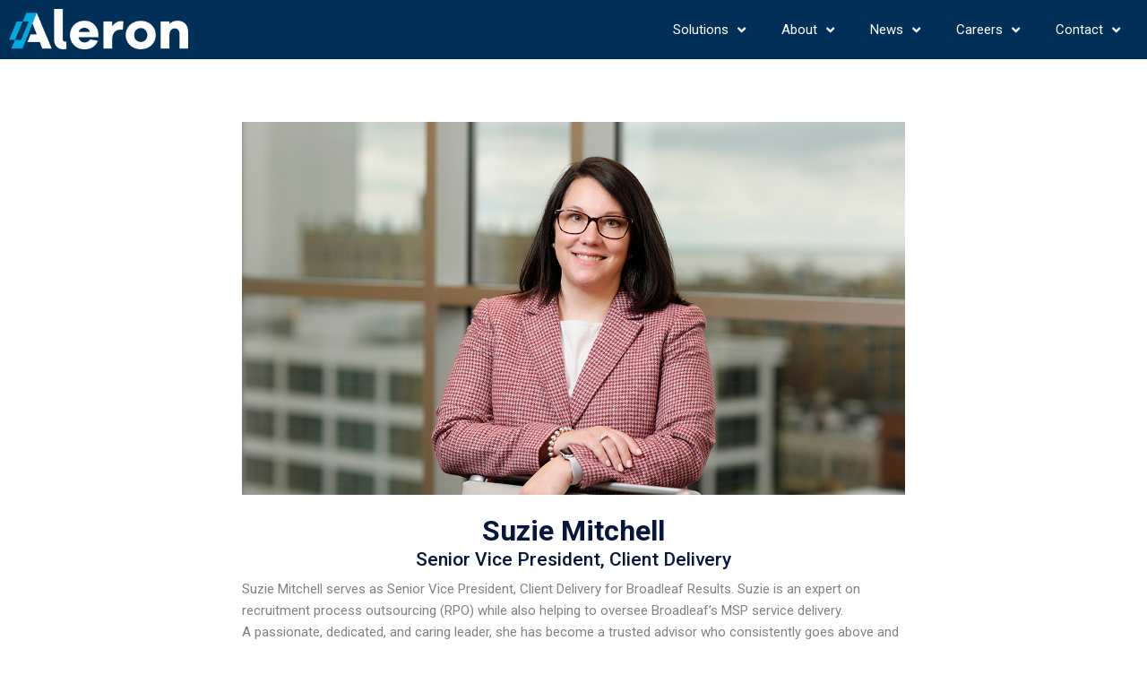

--- FILE ---
content_type: text/css; charset=UTF-8
request_url: https://aleroninc.com/wp-content/uploads/elementor/css/post-1310.css?ver=1769743579
body_size: 270
content:
.elementor-1310 .elementor-element.elementor-element-4bfcdfaa > .elementor-container{max-width:820px;}.elementor-1310 .elementor-element.elementor-element-4bfcdfaa{padding:30px 10px 30px 10px;}.elementor-1310 .elementor-element.elementor-element-e2f744e:not(.elementor-motion-effects-element-type-background) > .elementor-widget-wrap, .elementor-1310 .elementor-element.elementor-element-e2f744e > .elementor-widget-wrap > .elementor-motion-effects-container > .elementor-motion-effects-layer{background-color:#FFFFFF;}.elementor-1310 .elementor-element.elementor-element-e2f744e > .elementor-element-populated{border-style:solid;border-width:0px 0px 10px 0px;border-color:#FDC924;transition:background 0.3s, border 0.3s, border-radius 0.3s, box-shadow 0.3s;padding:40px 40px 40px 40px;}.elementor-1310 .elementor-element.elementor-element-e2f744e > .elementor-element-populated, .elementor-1310 .elementor-element.elementor-element-e2f744e > .elementor-element-populated > .elementor-background-overlay, .elementor-1310 .elementor-element.elementor-element-e2f744e > .elementor-background-slideshow{border-radius:0px 0px 0px 0px;}.elementor-1310 .elementor-element.elementor-element-e2f744e > .elementor-element-populated > .elementor-background-overlay{transition:background 0.3s, border-radius 0.3s, opacity 0.3s;}.elementor-1310 .elementor-element.elementor-element-5c8e3d51 > .elementor-widget-container{margin:0px 0px 0px 0px;padding:0px 0px 0px 0px;border-style:solid;border-width:0px 0px 0px 0px;}.elementor-1310 .elementor-element.elementor-element-5c8e3d51 .elementor-image-box-wrapper{text-align:center;}.elementor-1310 .elementor-element.elementor-element-5c8e3d51.elementor-position-right .elementor-image-box-img{margin-left:20px;}.elementor-1310 .elementor-element.elementor-element-5c8e3d51.elementor-position-left .elementor-image-box-img{margin-right:20px;}.elementor-1310 .elementor-element.elementor-element-5c8e3d51.elementor-position-top .elementor-image-box-img{margin-bottom:20px;}.elementor-1310 .elementor-element.elementor-element-5c8e3d51 .elementor-image-box-title{margin-bottom:10px;color:#08153F;font-weight:700;line-height:1.3em;letter-spacing:0px;}.elementor-1310 .elementor-element.elementor-element-5c8e3d51 .elementor-image-box-wrapper .elementor-image-box-img{width:100%;}.elementor-1310 .elementor-element.elementor-element-5c8e3d51 .elementor-image-box-img img{transition-duration:0.3s;}.elementor-1310 .elementor-element.elementor-element-5c8e3d51 .elementor-image-box-description{color:#08153F;font-size:1.4em;font-weight:500;line-height:0.1em;letter-spacing:0px;}.elementor-1310 .elementor-element.elementor-element-5f083264 .elementor-repeater-item-4bb7c21.elementor-social-icon{background-color:#08153F;}.elementor-1310 .elementor-element.elementor-element-5f083264 .elementor-repeater-item-4bb7c21.elementor-social-icon i{color:#FFFFFF;}.elementor-1310 .elementor-element.elementor-element-5f083264 .elementor-repeater-item-4bb7c21.elementor-social-icon svg{fill:#FFFFFF;}.elementor-1310 .elementor-element.elementor-element-5f083264{--grid-template-columns:repeat(0, auto);--icon-size:23px;--grid-column-gap:5px;--grid-row-gap:0px;}.elementor-1310 .elementor-element.elementor-element-5f083264 .elementor-widget-container{text-align:left;}.elementor-1310 .elementor-element.elementor-element-5f083264 .elementor-social-icon{--icon-padding:0.4em;}.elementor-1310 .elementor-element.elementor-element-33c9f5e9{--spacer-size:10px;}.elementor-1310 .elementor-element.elementor-element-33c9f5e9 > .elementor-widget-container{margin:-1px -1px -1px -1px;padding:0px 0px 0px 0px;}.elementor-1310 .elementor-element.elementor-element-6b492fc1 .elementor-cta .elementor-cta__bg, .elementor-1310 .elementor-element.elementor-element-6b492fc1 .elementor-cta .elementor-cta__bg-overlay{transition-duration:1500ms;}.elementor-1310 .elementor-element.elementor-element-6b492fc1 .elementor-cta__content{min-height:179px;text-align:left;}.elementor-1310 .elementor-element.elementor-element-6b492fc1 .elementor-cta__button{background-color:#08153F;border-width:0px;}.elementor-1310 .elementor-element.elementor-element-6b492fc1 .elementor-cta:not(:hover) .elementor-cta__bg-overlay{background-color:rgba(8, 21, 63, 0.39);}.elementor-1310 .elementor-element.elementor-element-6e6d26af{--spacer-size:30px;}@media(max-width:1024px){.elementor-1310 .elementor-element.elementor-element-5c8e3d51 .elementor-image-box-title{font-size:25px;}.elementor-1310 .elementor-element.elementor-element-5c8e3d51 .elementor-image-box-description{font-size:12px;letter-spacing:3px;}}@media(max-width:767px){.elementor-1310 .elementor-element.elementor-element-e2f744e > .elementor-element-populated{padding:15px 15px 15px 15px;}.elementor-1310 .elementor-element.elementor-element-5c8e3d51 .elementor-image-box-wrapper{text-align:center;}.elementor-1310 .elementor-element.elementor-element-5c8e3d51 .elementor-image-box-img{margin-bottom:20px;}.elementor-1310 .elementor-element.elementor-element-5c8e3d51 .elementor-image-box-title{line-height:0.1em;}.elementor-1310 .elementor-element.elementor-element-5c8e3d51 .elementor-image-box-description{line-height:1.5em;letter-spacing:0px;}.elementor-1310 .elementor-element.elementor-element-5f083264 .elementor-widget-container{text-align:center;}}

--- FILE ---
content_type: text/css; charset=UTF-8
request_url: https://aleroninc.com/wp-content/uploads/elementor/css/post-91.css?ver=1769546210
body_size: 169
content:
.elementor-91 .elementor-element.elementor-element-a295dd4:not(.elementor-motion-effects-element-type-background), .elementor-91 .elementor-element.elementor-element-a295dd4 > .elementor-motion-effects-container > .elementor-motion-effects-layer{background-color:#003057;}.elementor-91 .elementor-element.elementor-element-a295dd4 > .elementor-container{max-width:1400px;}.elementor-91 .elementor-element.elementor-element-a295dd4{transition:background 0.3s, border 0.3s, border-radius 0.3s, box-shadow 0.3s;}.elementor-91 .elementor-element.elementor-element-a295dd4 > .elementor-background-overlay{transition:background 0.3s, border-radius 0.3s, opacity 0.3s;}.elementor-91 .elementor-element.elementor-element-1bc1707 > .elementor-element-populated{transition:background 0.3s, border 0.3s, border-radius 0.3s, box-shadow 0.3s;}.elementor-91 .elementor-element.elementor-element-1bc1707 > .elementor-element-populated > .elementor-background-overlay{transition:background 0.3s, border-radius 0.3s, opacity 0.3s;}.elementor-91 .elementor-element.elementor-element-8cb45d1{text-align:left;}.elementor-91 .elementor-element.elementor-element-8cb45d1 img{width:200px;max-width:200px;}.elementor-91 .elementor-element.elementor-element-0a78ab6 > .elementor-element-populated{transition:background 0.3s, border 0.3s, border-radius 0.3s, box-shadow 0.3s;}.elementor-91 .elementor-element.elementor-element-0a78ab6 > .elementor-element-populated > .elementor-background-overlay{transition:background 0.3s, border-radius 0.3s, opacity 0.3s;}.elementor-91 .elementor-element.elementor-element-ba8c985 .elementor-menu-toggle{margin-left:auto;}.elementor-91 .elementor-element.elementor-element-ba8c985 .elementor-nav-menu .elementor-item{text-decoration:none;}.elementor-91 .elementor-element.elementor-element-ba8c985 .elementor-nav-menu--main .elementor-item{color:#FFFFFF;fill:#FFFFFF;}.elementor-91 .elementor-element.elementor-element-ba8c985 .elementor-nav-menu--main .elementor-item:hover,
					.elementor-91 .elementor-element.elementor-element-ba8c985 .elementor-nav-menu--main .elementor-item.elementor-item-active,
					.elementor-91 .elementor-element.elementor-element-ba8c985 .elementor-nav-menu--main .elementor-item.highlighted,
					.elementor-91 .elementor-element.elementor-element-ba8c985 .elementor-nav-menu--main .elementor-item:focus{color:#00A9E0;fill:#00A9E0;}.elementor-91 .elementor-element.elementor-element-ba8c985 .elementor-nav-menu--main .elementor-item.elementor-item-active{color:#00A9E0;}.elementor-91 .elementor-element.elementor-element-ba8c985 .elementor-nav-menu--dropdown a, .elementor-91 .elementor-element.elementor-element-ba8c985 .elementor-menu-toggle{color:#FFFFFF;}.elementor-91 .elementor-element.elementor-element-ba8c985 .elementor-nav-menu--dropdown{background-color:#003057;}.elementor-91 .elementor-element.elementor-element-ba8c985 .elementor-nav-menu--dropdown a:hover,
					.elementor-91 .elementor-element.elementor-element-ba8c985 .elementor-nav-menu--dropdown a.elementor-item-active,
					.elementor-91 .elementor-element.elementor-element-ba8c985 .elementor-nav-menu--dropdown a.highlighted,
					.elementor-91 .elementor-element.elementor-element-ba8c985 .elementor-menu-toggle:hover{color:#00A9E0;}.elementor-91 .elementor-element.elementor-element-ba8c985 .elementor-nav-menu--dropdown a:hover,
					.elementor-91 .elementor-element.elementor-element-ba8c985 .elementor-nav-menu--dropdown a.elementor-item-active,
					.elementor-91 .elementor-element.elementor-element-ba8c985 .elementor-nav-menu--dropdown a.highlighted{background-color:#003057;}.elementor-91 .elementor-element.elementor-element-ba8c985 .elementor-nav-menu--dropdown a.elementor-item-active{color:#00A9E0;background-color:#003057;}.elementor-91 .elementor-element.elementor-element-ba8c985 .elementor-nav-menu--dropdown .elementor-item, .elementor-91 .elementor-element.elementor-element-ba8c985 .elementor-nav-menu--dropdown  .elementor-sub-item{text-decoration:none;}.elementor-91 .elementor-element.elementor-element-ba8c985 .elementor-nav-menu--dropdown a{padding-left:10px;padding-right:10px;}.elementor-91 .elementor-element.elementor-element-ba8c985 .elementor-nav-menu--dropdown li:not(:last-child){border-style:solid;border-color:rgba(233, 233, 233, 0.22);border-bottom-width:1px;}.elementor-91 .elementor-element.elementor-element-ba8c985 .elementor-nav-menu--main > .elementor-nav-menu > li > .elementor-nav-menu--dropdown, .elementor-91 .elementor-element.elementor-element-ba8c985 .elementor-nav-menu__container.elementor-nav-menu--dropdown{margin-top:0px !important;}.elementor-91 .elementor-element.elementor-element-ba8c985 div.elementor-menu-toggle{color:#FFFFFF;}.elementor-91 .elementor-element.elementor-element-ba8c985 div.elementor-menu-toggle svg{fill:#FFFFFF;}.elementor-91 .elementor-element.elementor-element-ba8c985 div.elementor-menu-toggle:hover{color:#00A9DF;}.elementor-91 .elementor-element.elementor-element-ba8c985 div.elementor-menu-toggle:hover svg{fill:#00A9DF;}.elementor-theme-builder-content-area{height:400px;}.elementor-location-header:before, .elementor-location-footer:before{content:"";display:table;clear:both;}@media(max-width:767px){.elementor-91 .elementor-element.elementor-element-1bc1707{width:50%;}.elementor-91 .elementor-element.elementor-element-8cb45d1 > .elementor-widget-container{padding:5px 5px 5px 5px;}.elementor-91 .elementor-element.elementor-element-8cb45d1{text-align:left;}.elementor-91 .elementor-element.elementor-element-8cb45d1 img{width:82%;}.elementor-91 .elementor-element.elementor-element-0a78ab6{width:50%;}.elementor-91 .elementor-element.elementor-element-ba8c985 > .elementor-widget-container{margin:0px 0px 0px 0px;}.elementor-91 .elementor-element.elementor-element-ba8c985 .elementor-nav-menu--dropdown a{padding-left:15px;padding-right:15px;padding-top:12px;padding-bottom:12px;}}@media(min-width:768px){.elementor-91 .elementor-element.elementor-element-1bc1707{width:17%;}.elementor-91 .elementor-element.elementor-element-0a78ab6{width:83%;}}

--- FILE ---
content_type: text/css; charset=UTF-8
request_url: https://aleroninc.com/wp-content/uploads/elementor/css/post-80.css?ver=1769546210
body_size: 1166
content:
.elementor-80 .elementor-element.elementor-element-79f186d9:not(.elementor-motion-effects-element-type-background), .elementor-80 .elementor-element.elementor-element-79f186d9 > .elementor-motion-effects-container > .elementor-motion-effects-layer{background-color:#003057;}.elementor-80 .elementor-element.elementor-element-79f186d9{transition:background 0.3s, border 0.3s, border-radius 0.3s, box-shadow 0.3s;padding:40px 0px 20px 0px;}.elementor-80 .elementor-element.elementor-element-79f186d9 > .elementor-background-overlay{transition:background 0.3s, border-radius 0.3s, opacity 0.3s;}.elementor-bc-flex-widget .elementor-80 .elementor-element.elementor-element-5065227c.elementor-column .elementor-widget-wrap{align-items:flex-start;}.elementor-80 .elementor-element.elementor-element-5065227c.elementor-column.elementor-element[data-element_type="column"] > .elementor-widget-wrap.elementor-element-populated{align-content:flex-start;align-items:flex-start;}.elementor-80 .elementor-element.elementor-element-5065227c > .elementor-element-populated{margin:0px 80px 0px 0px;--e-column-margin-right:80px;--e-column-margin-left:0px;}.elementor-80 .elementor-element.elementor-element-54fc177b{text-align:center;}.elementor-80 .elementor-element.elementor-element-54fc177b img{width:100%;}.elementor-80 .elementor-element.elementor-element-abe14f8{text-align:center;color:#FFFFFF;text-decoration:none;}.elementor-80 .elementor-element.elementor-element-67d3791{text-align:center;}.elementor-80 .elementor-element.elementor-element-67d3791 .elementor-heading-title{font-size:18px;font-weight:500;font-style:normal;color:#ffffff;}.elementor-80 .elementor-element.elementor-element-255b1365{--grid-template-columns:repeat(0, auto);--icon-size:27px;--grid-column-gap:11px;--grid-row-gap:0px;}.elementor-80 .elementor-element.elementor-element-255b1365 .elementor-widget-container{text-align:center;}.elementor-80 .elementor-element.elementor-element-255b1365 > .elementor-widget-container{padding:0px 0px 0px 0px;}.elementor-80 .elementor-element.elementor-element-255b1365 .elementor-social-icon{background-color:#00A9DF;--icon-padding:0.3em;}.elementor-80 .elementor-element.elementor-element-255b1365 .elementor-social-icon i{color:#ffffff;}.elementor-80 .elementor-element.elementor-element-255b1365 .elementor-social-icon svg{fill:#ffffff;}.elementor-bc-flex-widget .elementor-80 .elementor-element.elementor-element-2dc40741.elementor-column .elementor-widget-wrap{align-items:flex-start;}.elementor-80 .elementor-element.elementor-element-2dc40741.elementor-column.elementor-element[data-element_type="column"] > .elementor-widget-wrap.elementor-element-populated{align-content:flex-start;align-items:flex-start;}.elementor-80 .elementor-element.elementor-element-145c9c1a{text-align:left;}.elementor-80 .elementor-element.elementor-element-145c9c1a .elementor-heading-title{font-size:18px;font-weight:500;font-style:normal;color:#ffffff;}.elementor-80 .elementor-element.elementor-element-48abc5a6 .elementor-icon-list-items:not(.elementor-inline-items) .elementor-icon-list-item:not(:last-child){padding-bottom:calc(5px/2);}.elementor-80 .elementor-element.elementor-element-48abc5a6 .elementor-icon-list-items:not(.elementor-inline-items) .elementor-icon-list-item:not(:first-child){margin-top:calc(5px/2);}.elementor-80 .elementor-element.elementor-element-48abc5a6 .elementor-icon-list-items.elementor-inline-items .elementor-icon-list-item{margin-right:calc(5px/2);margin-left:calc(5px/2);}.elementor-80 .elementor-element.elementor-element-48abc5a6 .elementor-icon-list-items.elementor-inline-items{margin-right:calc(-5px/2);margin-left:calc(-5px/2);}body.rtl .elementor-80 .elementor-element.elementor-element-48abc5a6 .elementor-icon-list-items.elementor-inline-items .elementor-icon-list-item:after{left:calc(-5px/2);}body:not(.rtl) .elementor-80 .elementor-element.elementor-element-48abc5a6 .elementor-icon-list-items.elementor-inline-items .elementor-icon-list-item:after{right:calc(-5px/2);}.elementor-80 .elementor-element.elementor-element-48abc5a6 .elementor-icon-list-icon i{transition:color 0.3s;}.elementor-80 .elementor-element.elementor-element-48abc5a6 .elementor-icon-list-icon svg{transition:fill 0.3s;}.elementor-80 .elementor-element.elementor-element-48abc5a6{--e-icon-list-icon-size:0px;--icon-vertical-offset:0px;}.elementor-80 .elementor-element.elementor-element-48abc5a6 .elementor-icon-list-icon{padding-right:0px;}.elementor-80 .elementor-element.elementor-element-48abc5a6 .elementor-icon-list-item > .elementor-icon-list-text, .elementor-80 .elementor-element.elementor-element-48abc5a6 .elementor-icon-list-item > a{font-size:14px;font-weight:300;}.elementor-80 .elementor-element.elementor-element-48abc5a6 .elementor-icon-list-text{color:#FFFFFF;transition:color 0.3s;}.elementor-80 .elementor-element.elementor-element-48abc5a6 .elementor-icon-list-item:hover .elementor-icon-list-text{color:#00A9E0;}.elementor-bc-flex-widget .elementor-80 .elementor-element.elementor-element-284b8c04.elementor-column .elementor-widget-wrap{align-items:flex-start;}.elementor-80 .elementor-element.elementor-element-284b8c04.elementor-column.elementor-element[data-element_type="column"] > .elementor-widget-wrap.elementor-element-populated{align-content:flex-start;align-items:flex-start;}.elementor-80 .elementor-element.elementor-element-fbdbcd8{text-align:left;}.elementor-80 .elementor-element.elementor-element-fbdbcd8 .elementor-heading-title{font-size:18px;font-weight:500;text-decoration:none;color:#ffffff;}.elementor-80 .elementor-element.elementor-element-54911b8b .elementor-icon-list-items:not(.elementor-inline-items) .elementor-icon-list-item:not(:last-child){padding-bottom:calc(5px/2);}.elementor-80 .elementor-element.elementor-element-54911b8b .elementor-icon-list-items:not(.elementor-inline-items) .elementor-icon-list-item:not(:first-child){margin-top:calc(5px/2);}.elementor-80 .elementor-element.elementor-element-54911b8b .elementor-icon-list-items.elementor-inline-items .elementor-icon-list-item{margin-right:calc(5px/2);margin-left:calc(5px/2);}.elementor-80 .elementor-element.elementor-element-54911b8b .elementor-icon-list-items.elementor-inline-items{margin-right:calc(-5px/2);margin-left:calc(-5px/2);}body.rtl .elementor-80 .elementor-element.elementor-element-54911b8b .elementor-icon-list-items.elementor-inline-items .elementor-icon-list-item:after{left:calc(-5px/2);}body:not(.rtl) .elementor-80 .elementor-element.elementor-element-54911b8b .elementor-icon-list-items.elementor-inline-items .elementor-icon-list-item:after{right:calc(-5px/2);}.elementor-80 .elementor-element.elementor-element-54911b8b .elementor-icon-list-icon i{transition:color 0.3s;}.elementor-80 .elementor-element.elementor-element-54911b8b .elementor-icon-list-icon svg{transition:fill 0.3s;}.elementor-80 .elementor-element.elementor-element-54911b8b{--e-icon-list-icon-size:0px;--icon-vertical-offset:0px;}.elementor-80 .elementor-element.elementor-element-54911b8b .elementor-icon-list-icon{padding-right:0px;}.elementor-80 .elementor-element.elementor-element-54911b8b .elementor-icon-list-item > .elementor-icon-list-text, .elementor-80 .elementor-element.elementor-element-54911b8b .elementor-icon-list-item > a{font-size:14px;font-weight:300;}.elementor-80 .elementor-element.elementor-element-54911b8b .elementor-icon-list-text{color:#FFFFFF;transition:color 0.3s;}.elementor-80 .elementor-element.elementor-element-54911b8b .elementor-icon-list-item:hover .elementor-icon-list-text{color:#00A9E0;}.elementor-bc-flex-widget .elementor-80 .elementor-element.elementor-element-4ec6fddc.elementor-column .elementor-widget-wrap{align-items:flex-start;}.elementor-80 .elementor-element.elementor-element-4ec6fddc.elementor-column.elementor-element[data-element_type="column"] > .elementor-widget-wrap.elementor-element-populated{align-content:flex-start;align-items:flex-start;}.elementor-80 .elementor-element.elementor-element-333da47a{text-align:left;}.elementor-80 .elementor-element.elementor-element-333da47a .elementor-heading-title{font-size:18px;font-weight:500;text-decoration:none;color:#ffffff;}.elementor-80 .elementor-element.elementor-element-e33e516 .elementor-icon-list-items:not(.elementor-inline-items) .elementor-icon-list-item:not(:last-child){padding-bottom:calc(5px/2);}.elementor-80 .elementor-element.elementor-element-e33e516 .elementor-icon-list-items:not(.elementor-inline-items) .elementor-icon-list-item:not(:first-child){margin-top:calc(5px/2);}.elementor-80 .elementor-element.elementor-element-e33e516 .elementor-icon-list-items.elementor-inline-items .elementor-icon-list-item{margin-right:calc(5px/2);margin-left:calc(5px/2);}.elementor-80 .elementor-element.elementor-element-e33e516 .elementor-icon-list-items.elementor-inline-items{margin-right:calc(-5px/2);margin-left:calc(-5px/2);}body.rtl .elementor-80 .elementor-element.elementor-element-e33e516 .elementor-icon-list-items.elementor-inline-items .elementor-icon-list-item:after{left:calc(-5px/2);}body:not(.rtl) .elementor-80 .elementor-element.elementor-element-e33e516 .elementor-icon-list-items.elementor-inline-items .elementor-icon-list-item:after{right:calc(-5px/2);}.elementor-80 .elementor-element.elementor-element-e33e516 .elementor-icon-list-icon i{transition:color 0.3s;}.elementor-80 .elementor-element.elementor-element-e33e516 .elementor-icon-list-icon svg{transition:fill 0.3s;}.elementor-80 .elementor-element.elementor-element-e33e516{--e-icon-list-icon-size:0px;--icon-vertical-offset:0px;}.elementor-80 .elementor-element.elementor-element-e33e516 .elementor-icon-list-icon{padding-right:0px;}.elementor-80 .elementor-element.elementor-element-e33e516 .elementor-icon-list-item > .elementor-icon-list-text, .elementor-80 .elementor-element.elementor-element-e33e516 .elementor-icon-list-item > a{font-size:14px;font-weight:300;}.elementor-80 .elementor-element.elementor-element-e33e516 .elementor-icon-list-text{color:#FFFFFF;transition:color 0.3s;}.elementor-80 .elementor-element.elementor-element-e33e516 .elementor-icon-list-item:hover .elementor-icon-list-text{color:#00A9E0;}.elementor-80 .elementor-element.elementor-element-2630813 .elementor-button{background-color:#00A9DF;font-weight:400;text-decoration:none;fill:#FFFFFF;color:#FFFFFF;padding:7px 30px 9px 30px;}.elementor-80 .elementor-element.elementor-element-3c254898 > .elementor-container > .elementor-column > .elementor-widget-wrap{align-content:center;align-items:center;}.elementor-80 .elementor-element.elementor-element-3c254898:not(.elementor-motion-effects-element-type-background), .elementor-80 .elementor-element.elementor-element-3c254898 > .elementor-motion-effects-container > .elementor-motion-effects-layer{background-color:#003057;}.elementor-80 .elementor-element.elementor-element-3c254898 > .elementor-container{min-height:50px;}.elementor-80 .elementor-element.elementor-element-3c254898{border-style:solid;border-width:1px 0px 0px 0px;border-color:rgba(255,255,255,0.19);transition:background 0.3s, border 0.3s, border-radius 0.3s, box-shadow 0.3s;}.elementor-80 .elementor-element.elementor-element-3c254898 > .elementor-background-overlay{transition:background 0.3s, border-radius 0.3s, opacity 0.3s;}.elementor-80 .elementor-element.elementor-element-5ce3ff6 .elementor-icon-list-items:not(.elementor-inline-items) .elementor-icon-list-item:not(:last-child){padding-bottom:calc(30px/2);}.elementor-80 .elementor-element.elementor-element-5ce3ff6 .elementor-icon-list-items:not(.elementor-inline-items) .elementor-icon-list-item:not(:first-child){margin-top:calc(30px/2);}.elementor-80 .elementor-element.elementor-element-5ce3ff6 .elementor-icon-list-items.elementor-inline-items .elementor-icon-list-item{margin-right:calc(30px/2);margin-left:calc(30px/2);}.elementor-80 .elementor-element.elementor-element-5ce3ff6 .elementor-icon-list-items.elementor-inline-items{margin-right:calc(-30px/2);margin-left:calc(-30px/2);}body.rtl .elementor-80 .elementor-element.elementor-element-5ce3ff6 .elementor-icon-list-items.elementor-inline-items .elementor-icon-list-item:after{left:calc(-30px/2);}body:not(.rtl) .elementor-80 .elementor-element.elementor-element-5ce3ff6 .elementor-icon-list-items.elementor-inline-items .elementor-icon-list-item:after{right:calc(-30px/2);}.elementor-80 .elementor-element.elementor-element-5ce3ff6 .elementor-icon-list-icon i{transition:color 0.3s;}.elementor-80 .elementor-element.elementor-element-5ce3ff6 .elementor-icon-list-icon svg{transition:fill 0.3s;}.elementor-80 .elementor-element.elementor-element-5ce3ff6{--e-icon-list-icon-size:0px;--icon-vertical-offset:0px;}.elementor-80 .elementor-element.elementor-element-5ce3ff6 .elementor-icon-list-icon{padding-right:0px;}.elementor-80 .elementor-element.elementor-element-5ce3ff6 .elementor-icon-list-item > .elementor-icon-list-text, .elementor-80 .elementor-element.elementor-element-5ce3ff6 .elementor-icon-list-item > a{font-size:11px;font-weight:300;}.elementor-80 .elementor-element.elementor-element-5ce3ff6 .elementor-icon-list-text{color:#FFFFFF;transition:color 0.3s;}.elementor-80 .elementor-element.elementor-element-5ce3ff6 .elementor-icon-list-item:hover .elementor-icon-list-text{color:#00A9E0;}.elementor-80 .elementor-element.elementor-element-dffae72 > .elementor-container > .elementor-column > .elementor-widget-wrap{align-content:center;align-items:center;}.elementor-80 .elementor-element.elementor-element-dffae72:not(.elementor-motion-effects-element-type-background), .elementor-80 .elementor-element.elementor-element-dffae72 > .elementor-motion-effects-container > .elementor-motion-effects-layer{background-color:#003057;}.elementor-80 .elementor-element.elementor-element-dffae72 > .elementor-container{min-height:50px;}.elementor-80 .elementor-element.elementor-element-dffae72{border-style:solid;border-width:1px 0px 0px 0px;border-color:rgba(255,255,255,0.19);transition:background 0.3s, border 0.3s, border-radius 0.3s, box-shadow 0.3s;}.elementor-80 .elementor-element.elementor-element-dffae72 > .elementor-background-overlay{transition:background 0.3s, border-radius 0.3s, opacity 0.3s;}.elementor-80 .elementor-element.elementor-element-346e08d{color:#FFFFFF;font-size:11px;}.elementor-theme-builder-content-area{height:400px;}.elementor-location-header:before, .elementor-location-footer:before{content:"";display:table;clear:both;}@media(max-width:1024px) and (min-width:768px){.elementor-80 .elementor-element.elementor-element-5065227c{width:35%;}.elementor-80 .elementor-element.elementor-element-2dc40741{width:20%;}.elementor-80 .elementor-element.elementor-element-284b8c04{width:20%;}.elementor-80 .elementor-element.elementor-element-4ec6fddc{width:20%;}}@media(max-width:1024px){.elementor-80 .elementor-element.elementor-element-79f186d9{padding:50px 20px 50px 20px;}.elementor-80 .elementor-element.elementor-element-5065227c > .elementor-element-populated{margin:0% 15% 0% 0%;--e-column-margin-right:15%;--e-column-margin-left:0%;}.elementor-80 .elementor-element.elementor-element-54fc177b img{width:74%;}.elementor-80 .elementor-element.elementor-element-255b1365{--icon-size:25px;}.elementor-80 .elementor-element.elementor-element-48abc5a6 .elementor-icon-list-item > .elementor-icon-list-text, .elementor-80 .elementor-element.elementor-element-48abc5a6 .elementor-icon-list-item > a{font-size:13px;}.elementor-80 .elementor-element.elementor-element-54911b8b .elementor-icon-list-item > .elementor-icon-list-text, .elementor-80 .elementor-element.elementor-element-54911b8b .elementor-icon-list-item > a{font-size:13px;}.elementor-80 .elementor-element.elementor-element-4ec6fddc > .elementor-element-populated{margin:0px 0px 0px 0px;--e-column-margin-right:0px;--e-column-margin-left:0px;}.elementor-80 .elementor-element.elementor-element-e33e516 .elementor-icon-list-item > .elementor-icon-list-text, .elementor-80 .elementor-element.elementor-element-e33e516 .elementor-icon-list-item > a{font-size:13px;}.elementor-80 .elementor-element.elementor-element-3c254898{padding:10px 20px 10px 20px;}.elementor-80 .elementor-element.elementor-element-5ce3ff6 .elementor-icon-list-item > .elementor-icon-list-text, .elementor-80 .elementor-element.elementor-element-5ce3ff6 .elementor-icon-list-item > a{font-size:13px;}.elementor-80 .elementor-element.elementor-element-dffae72{padding:10px 20px 10px 20px;}}@media(max-width:767px){.elementor-80 .elementor-element.elementor-element-79f186d9{padding:35px 20px 35px 20px;}.elementor-80 .elementor-element.elementor-element-5065227c > .elementor-element-populated{margin:0px 0px 35px 0px;--e-column-margin-right:0px;--e-column-margin-left:0px;padding:0px 0px 0px 0px;}.elementor-80 .elementor-element.elementor-element-54fc177b img{width:137px;}.elementor-80 .elementor-element.elementor-element-67d3791{text-align:center;}.elementor-80 .elementor-element.elementor-element-255b1365 .elementor-widget-container{text-align:center;}.elementor-80 .elementor-element.elementor-element-255b1365{--icon-size:21px;}.elementor-80 .elementor-element.elementor-element-2dc40741{width:100%;}.elementor-80 .elementor-element.elementor-element-2dc40741 > .elementor-element-populated{padding:0px 0px 25px 0px;}.elementor-80 .elementor-element.elementor-element-145c9c1a{text-align:center;}.elementor-80 .elementor-element.elementor-element-48abc5a6 .elementor-icon-list-item > .elementor-icon-list-text, .elementor-80 .elementor-element.elementor-element-48abc5a6 .elementor-icon-list-item > a{font-size:13px;}.elementor-80 .elementor-element.elementor-element-284b8c04{width:100%;}.elementor-80 .elementor-element.elementor-element-284b8c04 > .elementor-element-populated{padding:0px 0px 25px 0px;}.elementor-80 .elementor-element.elementor-element-fbdbcd8 > .elementor-widget-container{padding:0px 0px 0px 0px;}.elementor-80 .elementor-element.elementor-element-fbdbcd8{text-align:center;}.elementor-80 .elementor-element.elementor-element-54911b8b .elementor-icon-list-item > .elementor-icon-list-text, .elementor-80 .elementor-element.elementor-element-54911b8b .elementor-icon-list-item > a{font-size:13px;}.elementor-80 .elementor-element.elementor-element-4ec6fddc{width:100%;}.elementor-80 .elementor-element.elementor-element-4ec6fddc > .elementor-element-populated{padding:0px 0px 10px 0px;}.elementor-80 .elementor-element.elementor-element-333da47a{text-align:center;}.elementor-80 .elementor-element.elementor-element-e33e516 .elementor-icon-list-item > .elementor-icon-list-text, .elementor-80 .elementor-element.elementor-element-e33e516 .elementor-icon-list-item > a{font-size:13px;}.elementor-80 .elementor-element.elementor-element-3c254898{padding:30px 20px 20px 20px;}.elementor-80 .elementor-element.elementor-element-255f7d06 > .elementor-element-populated{margin:0px 0px 0px 0px;--e-column-margin-right:0px;--e-column-margin-left:0px;padding:0px 0px 0px 0px;}.elementor-80 .elementor-element.elementor-element-5ce3ff6 > .elementor-widget-container{padding:0px 50px 0px 50px;}.elementor-80 .elementor-element.elementor-element-5ce3ff6 .elementor-icon-list-items:not(.elementor-inline-items) .elementor-icon-list-item:not(:last-child){padding-bottom:calc(24px/2);}.elementor-80 .elementor-element.elementor-element-5ce3ff6 .elementor-icon-list-items:not(.elementor-inline-items) .elementor-icon-list-item:not(:first-child){margin-top:calc(24px/2);}.elementor-80 .elementor-element.elementor-element-5ce3ff6 .elementor-icon-list-items.elementor-inline-items .elementor-icon-list-item{margin-right:calc(24px/2);margin-left:calc(24px/2);}.elementor-80 .elementor-element.elementor-element-5ce3ff6 .elementor-icon-list-items.elementor-inline-items{margin-right:calc(-24px/2);margin-left:calc(-24px/2);}body.rtl .elementor-80 .elementor-element.elementor-element-5ce3ff6 .elementor-icon-list-items.elementor-inline-items .elementor-icon-list-item:after{left:calc(-24px/2);}body:not(.rtl) .elementor-80 .elementor-element.elementor-element-5ce3ff6 .elementor-icon-list-items.elementor-inline-items .elementor-icon-list-item:after{right:calc(-24px/2);}.elementor-80 .elementor-element.elementor-element-5ce3ff6 .elementor-icon-list-item > .elementor-icon-list-text, .elementor-80 .elementor-element.elementor-element-5ce3ff6 .elementor-icon-list-item > a{font-size:13px;}.elementor-80 .elementor-element.elementor-element-dffae72{padding:30px 20px 20px 20px;}.elementor-80 .elementor-element.elementor-element-852a4c1 > .elementor-element-populated{margin:0px 0px 0px 0px;--e-column-margin-right:0px;--e-column-margin-left:0px;padding:0px 0px 0px 0px;}.elementor-80 .elementor-element.elementor-element-346e08d > .elementor-widget-container{margin:0px 0px 0px 0px;padding:0px 0px 0px 0px;}.elementor-80 .elementor-element.elementor-element-346e08d{text-align:center;}}/* Start custom CSS for text-editor, class: .elementor-element-abe14f8 */a {color: #ffffff;
}/* End custom CSS */

--- FILE ---
content_type: text/css; charset=UTF-8
request_url: https://aleroninc.com/wp-content/plugins/ss-jobs/public/css/ssjob-public.css?ver=10.45
body_size: 1692
content:
/**
 * All of the CSS for your public-facing functionality should be
 * included in this file.
 */
/* Jobs Listing View & Grid View */
.sswp_load_more_posts {
    text-align: center;
    padding: 20px;
    clear: both;
}
article.job-list-v1, article.ssjob-grid {
    -webkit-transition: all 0.35s ease-in-out 0s;
    -o-transition: all 0.35s ease-in-out 0s;
    transition: all 0.35s ease-in-out 0s;
    background: #fff;
    margin-bottom: 30px;
    padding: 0 15px;
    border-radius: 6px;
    -webkit-border-radius: 6px;
    -moz-border-radius: 6px;
    -ms-border-radius: 6px;
    -o-border-radius: 6px;
    -webkit-box-shadow: 0 5px 25px 0 rgb(41 128 185 / 15%);
    box-shadow: 0 5px 25px 0 rgb(41 128 185 / 15%);
    position: relative;
    overflow: hidden;
    padding: 20px 25px;
}
/* Jobs Grid views  2 col, 3 Col, 4 Col */
article.ssjob-grid {
    text-align: center;
}
.ss-job-listing-grid .row .sm-clearfix {
    clear: both;
}

/* Jobs Filter View */
.current_filter_view {
    margin: 15px 20px 20px 20px;
    background: #fff;
    padding: 15px 0;
}
.current_filter_view .row {
    margin: 0;
}
.grid_view_filter article.job-grid {
    width: 100%;
    background: #fff;
    padding: 1em;
    overflow: hidden;
    cursor: pointer;
    display: block;
    min-height: 285px;
    box-shadow: 0 1px 3px rgb(0 0 0 / 15%);
}
#ssjob-filter-main-content .grid_view_filter{
    display: none;
}
.grid_view_filter {
    padding: 20px 0;
}
.grid_view_filter .row {
    margin: 0;
}
.ss-job-listing-grid .job-information > div {
    padding: 5px 0 5px 0;
}
.ss-job-listing-grid .button_container {
    -ms-flex: 60%;
    flex: 60%;
    display: -ms-flexbox;
    display: flex;
    -ms-flex-flow: row nowrap;
    flex-flow: row nowrap;
    -ms-flex-align: center;
    align-items: center;
    -ms-flex-pack: end;
    justify-content: flex-end;
}
.ss-job-listing-grid .sidebar-wrapper aside {
    padding: 0;
}
.button_container button {
    background: none;
    padding: inherit;
}
.ss-job-listing-grid aside.sidebar header {
    display: flex;
    padding: 1px 10px;
    background: #f4f4f4;
    align-items: center;
    height: 60px;
}
.ss-job-listing-grid .sidebar-wrapper, .ss-job-listing-grid .sidebar-wrapper aside {
    padding: 0;
}
div#ssjob-filter-main-content {
    padding: 0;
    background: #f4f4f4;
}
#ssjob-filter-main-content h3, .job-single-filter-template h3  {
    margin: 0;
    background: #01a1eb;
    padding: 0.28em 0.8em;
    display: flex;
    align-items: center;
    height: 60px;
    color: #000;
}
.filter-listing-form {
    padding-top: 10px;
}
.filter-listing-form label.heading-label {
    font-weight: bold;
}
.button_container button.list_view {
    margin-right: 7px;
}
.ss-job-listing-grid aside.sidebar header label {
    color: #000;
    margin-bottom: 0;
}
.ssjob-filter-listing-form .ssj-form-group {
    border: none;
    padding-right: 10px;
    padding-left: 0;
}
.ssjob-filter-listing-form .ssj-form-group li.list-item {
    padding-bottom: 5px;
    padding-top: 8px;
    border-bottom: 1px solid #f4f4f4;
    margin-bottom: 0 !important;
    list-style: none;
}
.ssjob-filter-listing-form .ssj-form-group label {
    color: #2e2f30;
    font-weight: normal;
    margin-left: 10px;
}
.ssjob-filter-listing-form input#filter_title {
    border: 1px solid #dde6ef;
    border-radius: 60px;
    height: 40px;
}
/* Job Single Page Temp 1 */
.single-listing-wrapper {
    padding-top: 50px;
}
.single-listing-wrapper {
    padding-top: 50px;
}
.job-single-v2 .job-detail-header, .job-single-v2 .job-detail-description, .sidebar-job aside {
    padding: 10px 20px;
    margin-bottom: 20px;
    border: 1px solid #eaeff5;
    border-radius: 6px;
    -webkit-border-radius: 6px;
    -moz-border-radius: 6px;
    -ms-border-radius: 6px;
    -o-border-radius: 6px;
    margin-bottom: 30px;
}
ul.list-detail-candidate {
    list-style: none;
    display: flex;
    flex-wrap: wrap;
}
ul.list-detail-candidate li {
    flex-grow: 1;
    width: 33%;
}
.job-single-v2 .sidebar-job ul {
    list-style: none;
}
.job-single-v2 .sidebar-job ul li {
    margin-bottom: 20px;
}
.job-single-v2 .job-detail-description .detail-wrapper-header, .sidebar-job aside .widget-title {
    border-bottom: 1px solid #eaeff5;
    padding: 14px 20px;
    margin-bottom: 10px;
}
.job-single-v1 .ss-job-detail-sidebar {
    border-top: 2px solid #eaeff5;
    padding-top: 20px;
}
.ssj-v1-content-block {
    clear: both;
}
.hide-extra-companies{
    display: none;
}
.form-fields-login_email label.ssjob-label:after,
.form-fields-login_password label.ssjob-label:after,
.form-fields-registration_email label.ssjob-label:after,
.ssj-form-group.required .control-label:after{
    content: "*";
    color: #dc3545;
}
.sswp-require-field {
    border: 1px solid #dc3545 !important;
}
label.ssjob-label.label-ss_job_r_guest {
    display: inline-block;
}
/* JOB Listing */
.ss-job-listing-grid span.ssjob-label {
    font-weight: 600;
    margin-right: 10px;
}
.job-detail-v1 {
    border-bottom: 2px solid;
}
a#additional_btn {
    font-weight: bold;
    text-decoration: underline;
}
.ssjob-main h2 {
    margin-top: 15px;
    margin-bottom: 0;
}

span.ssjob-contentssjob__JobCategory {
    display: block;
}
span.ssjob-contentssjob__City, .ssjob-contentssjob__State {
    color: #2e2f30 !important;
    font-weight: 600;
}
article.job-single-filter-template {
    background: #f4f4f4;
    margin-top: 20px;
}
.job-single-filter-template .ssjob-main {
    background: #fff;
    margin: 28px 0;
}
.job-single-filter-template .sidebar-job aside {
    background: #fff;
    margin-top: 25px;
}
.job-single-filter-template .ssjob-main .filter-detail-wrapper {
    padding: 10px 30px;
}
.job-single-filter-template h4.ss-job-detail-heading {
    margin-top: 10px;
    color: #46474a;
    font-size: 1.6em;
    font-weight: 500;
}
.job-single-filter-template .ssjob-content.detail-wrapper-body {
    font-size: 1em;
    color: #46474a;
}
.job-single-filter-template .job-detail-detail h2.ssjob-title.job-title {
    overflow: hidden;
    margin-bottom: 0.2em;
    margin-top: 1em;
    display: block;
    text-decoration: none;
}
.job-single-filter-template span.ssjob-content.value.ssjob-JobType {
    display: block;
    display: block;
    margin-bottom: 1em;
    font-size: 1.2em;
    color: #2e2f30;
    font-weight: 600;
}
.job-single-filter-template span.ssjob-content.value.ssjob-City, span.ssjob-content.value.ssjob-State {
    color: #939597;
    font-weight: 500;
    font-size: 1.1em;
}
.filter-ssjob-buttons a.ssj-btn {
    width: 100%;
    padding: 0.5em;
    margin-top: 1em;
}
/* Job Registration Page */
.ssjob-registration-form .ssj-form-group.ssjob-hidden {
    display: none;
}
.sswp_interested_block_temp_one button, .sswp_interested_block_temp_three button {
    width: 100%;
    margin: 5px 0;
}
div#sswp_interest_message, div#sswp_not_interest_message {
    display: inline-block;
}
span.get_random_string {
    font-weight: bold;
    font-style: italic;
}
@media screen and (max-width: 600px) {
    ul.list-detail-candidate li {
        width: 100%;
    }
}
dl.ssj-accordion dd {
    padding-left: 0;
    margin: 0px;
}
.ssjob-filter-listing-form .ssj-form-group label {
    margin-left: 0;
}
dl.ssj-accordion input[type=checkbox], dl.ssj-accordion input[type=radio] {
    margin-right: 0;
}
.ssjob-filter-listing-form .ssj-form-group li.list-item {
    border: 0;
    padding: 0;
}
dl.ssj-accordion a:hover , dl.ssj-accordion a:focus ,
dl.ssj-accordion input[type=checkbox]:focus, dl.ssj-accordion input[type=radio]:focus {
    outline: none;
}
.ssjob-filter-listing-form .ssj-form-group {
    margin-bottom: 0;
}
dl.ssj-accordion dt {
    margin-bottom: 10px;
}
.ssjob-filter-listing-form .ssj-form-group .ssj-form-group-inner.inner {
    margin-bottom: 10px;
}
.ssjob-filter-listing-form .ssj-form-group ul {
    margin-top: 0;
    padding-left: 4px;
    max-height: 130px;
    overflow-y: auto;
    margin-left: 0;
}
dl.ssj-accordion dt a {
    position: relative;
    width: 100%;
    display: block;
    font-weight: 500;
}
dl.ssj-accordion dt a[aria-expanded="false"]:before {
    content: "-";
    right: 0;
    position: absolute;
    font-size: 30px;
    top: -10px;
    font-weight: normal;
}
body dl.ssj-accordion dt a[aria-expanded="true"]:before {
    content: "+";
    right: 0;
    position: absolute;
    font-size: 30px;
    top: -10px;
}
/*body dl.ssj-accordion dt:first-child a[aria-expanded="false"]:before  {
    content: "-" !important;
}
body dl.ssj-accordion dt:first-child a[aria-expanded="true"]:before {
   content: "+" !important;
}*/
.ssjob-filter-listing-form {
    padding: 0px 10px;
}
.ssjob-filter-listing-form .ssj-form-group label {
    font-size: 0.82em;
}
/* Related Jobs */
.ssj-related-items h4.ssjob-title {
    margin-bottom: 0;
    font-size: 18px;
}
.ssj-related-inner-content span {
    font-size: 14px;
}
.ssj-related-items {
    border-bottom: 1px solid #eaeff5;
    padding: 20px 0;
}
.ssj-related-items:last-child {
    border: none;
}
.ssj-related-jobs h2.ssjob-title {
    margin-bottom: 20px;
    font-size: 20px;
}
.ssj-related-jobs {
    padding: 10px 0;
}
/*//Typeahead CSS*/
.ssj-accordion .ssj-form-group-inner.inner span.twitter-typeahead {
    width: 100%;
}
.typeahead, .tt-query, .tt-hint {
    width: 213px !important;
}
.tt-menu {
    background-color: #FFFFFF;
    border: 1px solid rgba(0, 0, 0, 0.2);
    border-radius: 8px;
    box-shadow: 0 5px 10px rgba(0, 0, 0, 0.2);
    margin-top: 12px;
    padding: 8px 0;
    width: 213px;
}
.tt-suggestion {
    font-size: 16px;  /* Set suggestion dropdown font size */
    padding: 3px 20px;
}
.tt-suggestion:hover {
    cursor: pointer;
    background-color: #0097CF;
    color: #FFFFFF;
}
.tt-suggestion p {
    margin: 0;
}

--- FILE ---
content_type: application/javascript; charset=UTF-8
request_url: https://aleroninc.com/wp-content/plugins/ss-jobs/public/js/ssjob-public.js?ver=25.74
body_size: 8632
content:
jQuery(document).ready(function($){
	// gird/list view switcher
	$(".grid_view").click(function(event){
		$(".list_view_filter").hide();
		$(".grid_view_filter").show();
	});
	$(".list_view").click(function(event){
		$(".grid_view_filter").hide();
		$(".list_view_filter").show();		
	});

  $(".ss-adv-search-btn a").click(function(event){
		event.preventDefault();
 		$('.ss-advanced-search').toggle("slow");
  });

  $("#ssjob_registration_form #part3 #additional_btn").click(function(event){
  	event.preventDefault();
		$("#ss_job_additional_document").show();
	});

	$("#ss_job_r_guest").on("change",function(){
		if($(this).prop("checked")){
			$(".form-fields-registration_password").hide();
		}else{
			$(".form-fields-registration_password").show();
		}
	});
	/* Hide Default Messages */
	$(".ss-advanced-search").hide();
  $("#ssjob_registration_form #part2").hide();
  $("#ssjob_registration_form #part3").hide();
  $("#ssjob_registration_form #part3 #ss_job_additional_document").hide();
	$(".email_alert_r_message").hide();
	$(".empty_email_alert_r_msg").hide();
	$(".invlaid_email_alert_r_msg").hide();
	$(".email_alert_u_message").hide();
	$(".empty_alert_l_message").hide();	
	$(".email_alert_l_message").hide();
	$("#ssj_forget_part2").hide();
	$(".ss-formsuccess").hide();
	$(".ss-formdanger").hide();
	$(".sswp-random-error").hide();	
	$("#sswp_interest_message").hide();
	$("#sswp_not_interest_message").hide();

	var acookie = getCookie("user_email");
  if (acookie) {
  	var user_password = getCookie("user_password");
  	$("#ssjob_registration_form #part1").hide();
  	$("#ssjob_registration_form #part2").show();
		$("#step1_email_address").val(acookie);
		$("#actual_password").val(user_password);
  }

  // Verify Email Address On Registration From
	$("#ssjob_registration_form #part1 #registration_email").on('change', function() {
		//event.preventDefault();
		var email_value = $("#ssjob_registration_form #part1 #registration_email").val();
		$.ajax({
			url: ss_job_ajax_object.ajaxurl,
			type: 'POST',
			data : {
				action: "ss_verify_email",
				email: email_value
			},
			success: function( data ){
				//Do something with the result from server
				if(data == 1){
					$("#part1_registration_btn").prop('disabled',true);
					$(".email_alert_r_message").show();
					}else{
					$("#part1_registration_btn").prop('disabled',false);
					$(".email_alert_r_message").hide();	
				}
			}
		});
	});
  	
	// Random Generate Password If Create Password is Empty
	function generatepassword(length) {
		var result  = '';
		var characters       = 'ABCDEFGHIJKLMNOPQRSTUVWXYZabcdefghijklmnopqrstuvwxyz0123456789';
		var charactersLength = characters.length;
		for ( var i = 0; i < length; i++ ) {
			result += characters.charAt(Math.floor(Math.random() * 
			charactersLength));
		}
		return result;
	}
	// Set a Cookie
	function setCookie(cName, cValue, expDays) {
    let date = new Date();
    date.setTime(date.getTime() + (expDays * 24 * 60 * 60 * 1000));
    const expires = "expires=" + date.toUTCString();
    document.cookie = cName + "=" + cValue + "; " + expires + "; path=/";
	}
	function getCookie(c_name) {
		var c_value = document.cookie,
    c_start = c_value.indexOf(" " + c_name + "=");
		if (c_start == -1) c_start = c_value.indexOf(c_name + "=");
		if (c_start == -1) {
		    c_value = null;
		} else {
		    c_start = c_value.indexOf("=", c_start) + 1;
		    var c_end = c_value.indexOf(";", c_start);
		    if (c_end == -1) {
		        c_end = c_value.length;
		    }
		    c_value = unescape(c_value.substring(c_start, c_end));
		}
		return c_value;
	}
	function isValidEmailAddress(emailAddress) {
	  var pattern = /^([a-z\d!#$%&'*+\-\/=?^_`{|}~\u00A0-\uD7FF\uF900-\uFDCF\uFDF0-\uFFEF]+(\.[a-z\d!#$%&'*+\-\/=?^_`{|}~\u00A0-\uD7FF\uF900-\uFDCF\uFDF0-\uFFEF]+)*|"((([ \t]*\r\n)?[ \t]+)?([\x01-\x08\x0b\x0c\x0e-\x1f\x7f\x21\x23-\x5b\x5d-\x7e\u00A0-\uD7FF\uF900-\uFDCF\uFDF0-\uFFEF]|\\[\x01-\x09\x0b\x0c\x0d-\x7f\u00A0-\uD7FF\uF900-\uFDCF\uFDF0-\uFFEF]))*(([ \t]*\r\n)?[ \t]+)?")@(([a-z\d\u00A0-\uD7FF\uF900-\uFDCF\uFDF0-\uFFEF]|[a-z\d\u00A0-\uD7FF\uF900-\uFDCF\uFDF0-\uFFEF][a-z\d\-._~\u00A0-\uD7FF\uF900-\uFDCF\uFDF0-\uFFEF]*[a-z\d\u00A0-\uD7FF\uF900-\uFDCF\uFDF0-\uFFEF])\.)+([a-z\u00A0-\uD7FF\uF900-\uFDCF\uFDF0-\uFFEF]|[a-z\u00A0-\uD7FF\uF900-\uFDCF\uFDF0-\uFFEF][a-z\d\-._~\u00A0-\uD7FF\uF900-\uFDCF\uFDF0-\uFFEF]*[a-z\u00A0-\uD7FF\uF900-\uFDCF\uFDF0-\uFFEF])\.?$/i;
	  return pattern.test(emailAddress);
	};
  // Part One Registration Form
  $("#ssjob_registration_form #part1_registration_btn").click(function(event){
		event.preventDefault();
		$(".ssj-alert-danger").hide();
		
		var email = $("#ssjob_registration_form #part1 #registration_email").val();
  	var pass  = $("#ssjob_registration_form #part1 #registration_password").val();
  	if( pass  == ''){
  		var password = generatepassword(8);
  		$("#ssjob_registration_form #part1 #registration_password").val(password);
		}
		if(email  != ''){
			if( !isValidEmailAddress( email ) ) {
				$(".invlaid_email_alert_r_msg").show();
			}else{
				$.ajax({
					url: ss_job_ajax_object.ajaxurl,
					type: 'POST',
					data : {
						action: "ssjob_registration_partone",
						email: email,
						pass:  pass,
					},
					success: function( response ){					
						//Do something with the result from server
					  if(response == 1){
					  	$("#ssjob_registration_form #part2").show();
					  	$("#ssjob_registration_form #part1").hide();
					  	$("#step1_email_address").val(email);
					  	$("#actual_password").val($("#ssjob_registration_form #part1 #registration_password").val());		  	
					  }
					}
				});
			}	
		}else{
			$("#ssjob_registration_form #part1 #registration_email").addClass('sswp-require-field');
			$(".empty_email_alert_r_msg").show();
		}
	});
  // Login Functionality
  $("#ssjob_registration_form #part1_login_btn").click(function(event){
  	event.preventDefault();
  	var email = $("#ssjob_registration_form #part1 #login_email").val();
  	var pass  = $("#ssjob_registration_form #part1 #login_password").val();
  	if(email != "" && pass != ""){
  		$.ajax({
				url: ss_job_ajax_object.ajaxurl,
				type: 'POST',
				data : {
					action: "ssjob_registration_login_submission",
					email: email,
					pass:  pass,
				},
				success: function( response ){
					var obj =  JSON.parse(response);
					//Do something with the result from server
				  if(obj['status'] == 1){
				  	let user_email      = obj['email'];
				  	let user_password   = obj['password'];
				  	let user_userNumber = obj['userNumber'];
				  	let user_apNumber   = obj['apNumber']; 
						// Apply setCookie 
						setCookie('user_email', user_email, 30);
						setCookie('user_password', user_password, 30);
						setCookie('user_userNumber', user_userNumber, 30);
						setCookie('user_apNumber', user_apNumber, 30);
						$("#step1_email_address").val(email);
						$("#actual_password").val(pass);
						$("#ssjob_registration_form #part2").show();
				  	$("#ssjob_registration_form #part1").hide();
				  	location.reload();
				  }else{
	          $(".email_alert_l_message").show();
				  }
				}
			});
  	}else{
  		if(email == ""){
  			$("#ssjob_registration_form #part1 #login_email").addClass('sswp-require-field');
  		}
  		if(pass == ""){
  			$("#ssjob_registration_form #part1 #login_password").addClass('sswp-require-field');
  		}
  		$(".empty_alert_l_message").show();
  	}
	});
	function findOcc(arr, key){
		let arr2 = [];
		arr.forEach((x)=>{
		// Checking if there is any object in arr2
		// which contains the key value
		if(arr2.some((val)=>{ return val[key] == x[key] })){
			// If yes! then increase the occurrence by 1
			arr2.forEach((k)=>{
				if(k[key] === x[key]){ 
					k["occurrence"]++
				}
			})
		}else{
			// If not! Then create a new object initialize 
			// it with the present iteration key's value and 
			// set the occurrence to 1
			let a = {}
			a[key] = x[key]
			a["occurrence"] = 1
			arr2.push(a);
		}
		})
		return arr2;
	}
  // Part Two
  $("#ssjob_registration_form #part2_btn").click(function(event){
      $this = $(this);
      file_data = $('#ss_job_r_upload_cv').prop('files')[0];
			if ($('#ss_job_r_upload_cv').get(0).files.length === 0) {
				$("#ss_job_r_upload_cv").addClass('sswp-require-field');
				$(".email_alert_u_message").show();
			}else{
      	email = $('#step1_email_address').val();
	      pass = $('#actual_password').val();
	      jo_num = $('.jo_num').val();
	      ap_num = $('.ap_num').val();
	      form_data = new FormData();
	      form_data.append('file', file_data);
	      form_data.append('email', email);
	      form_data.append('pass', pass);
	      form_data.append('jo_num', jo_num);
	      form_data.append('ap_num', ap_num);
	      form_data.append('action', 'ssjob_registration_parttwo');
	      $.ajax({
	        url: ss_job_ajax_object.ajaxurl,
	        //dataType: "json",
	        type: 'POST',
	        contentType: false,
	        processData: false,
	        data: form_data,
	        success: function (response) {
	        	var obj =  JSON.parse(response);
	        	var hidden_field = 0;
	        	var key = "type"
						var occurence =  findOcc(obj.dynamicList, key);
						var occur_array = [];
	          $.each(occurence,function(i,v){
	          	if(v['type'] == 'Hidden'){
	          		var occur_count = v['occurrence'];
	          		occur_array.push(occur_count);
	          	}            	
	          });  
	          
	          var compare_occur = occur_array.toString(); 

	        	$.each(obj.dynamicList,function(i,v){
	        		var label    = v['label'];
	        		var name     = v['id'];
	        		var value    = v['value'];
	        		var required = v['required'];
	        		var type     = v['type'];
	        		var list     = v['list'];
	            
	        		if(v['type'] == "Input" && v['id'] == "email" ){
	        			$('#part3_append_form').append("<div class='ssj-form-group "+ (required == 'Y' ? 'required': '') + "'><label class='control-label ssjob-label'>"+ label +"</label><input type='email' class='ssj-form-control' "+ (required == 'Y' ? 'required': '') + "  id='"+ name +"' name='"+ name +"' value='"+ email +"'></div>");
	        		}else if( v['type'] == "Hidden"){
	        			if(hidden_field == 0){
	        				$('#part3_append_form').append("<input type='hidden' class='ssj-form-control' name='hidden_field_start' value='hidden_field_start'>");
	        			}
	        		  $('#part3_append_form').append("<input type='hidden' class='ssj-form-control' name='"+ name +"' value='"+ value +"'>");
	        		 	hidden_field++;
	        		 	if(hidden_field == compare_occur){
	        		 		$('#part3_append_form').append("<input type='hidden' class='ssj-form-control' name='hidden_field_end' value='hidden_field_end'>");
	         		 	}
	        		}else if(v['type'] == "select"){
	        			var select_options = "";
	        			$.each(list,function(i,v){
	        				var searchCode    = v['searchCode'];
	        				var searchValue   = v['searchValue'];            				 
	        				select_options += "<option "+ (searchCode == value ? 'selected=selected': '') + " value='"+ searchCode +"'>" + searchValue + "</option>";
	        			});
								$('#part3_append_form').append("<div class='ssj-form-group "+ (required == 'Y' ? 'required': '') + "'><label class='control-label ssjob-label'>"+ label +"</label><select class='ssj-form-control' "+ (required == 'Y' ? 'required': '') + "  id='"+ name +"' name='"+ name +"'>"+ select_options +"</select></div>");
	        		}else{
	        			$('#part3_append_form').append("<div class='ssj-form-group "+ (required == 'Y' ? 'required': '') + "'><label class='control-label ssjob-label'>"+ label +"</label><input type='text' "+ (required == 'Y' ? 'required': '') + " class='ssj-form-control' id='"+ name +"' name='"+ name +"' value='"+ value +"'></div>");
	        		} 
	        	});
	        	$.each(obj.questionSurveyList,function(i,v){
		      		var answer_type    = v['answer_type'];
		      		var question_label = v['question_text'];
		      		var library_num    = v['library_num'];
		      		var required       = v['qualifying'];

		      		if(v['answer_type'] == "1" || v['answer_type'] == "2" || v['answer_type'] == "3" || v['answer_type'] == "4" || v['answer_type'] == "5" || v['answer_type'] == "6" || v['answer_type'] == "7" || v['answer_type'] == "8" || v['answer_type'] == "9" || v['answer_type'] == "10"   ){
		      			$('#part3_append_question_form').append("<div class='ssj-form-group "+ (required == 'Y' ? 'required': '') + " '><label class='control-label ssjob-label'>"+ question_label +"</label><input type='text'  "+ (required == 'Y' ? 'required': '') + " class='ssj-form-control' id='"+library_num+"_answer1' name='"+library_num+"_answer1' data-librarynum='"+library_num+"' value=''></div>");
		      		}else if( v['answer_type'] == "E" ){
		                  $('#part3_append_question_form').append("<div class='ssj-form-group "+ (required == 'Y' ? 'required': '') + "'><label class='control-label ssjob-label'>"+ question_label +"</label><textarea  "+ (required == 'Y' ? 'required': '') + " rows='5' class='ssj-form-control' name='"+library_num+"_answer1' id='"+library_num+"_answer1' data-librarynum='"+library_num+"' ></textarea></div>");
		      		}else if(v['answer_type'] == "R"){
							var radio_options = "";
		                  var total_answer = {answer1: v['answer1'], answer2: v['answer2'], answer3: v['answer3'], answer4: v['answer4'], answer5: v['answer5'], answer6: v['answer6'], answer7: v['answer7'], answer8: v['answer8'], answer9: v['answer9'], answer10: v['answer10']} 
		      			$.each(total_answer,function(i,v){       				 
		      				if(v != ""){
		      					radio_options += "<input class='form-check-input' type='radio' data-librarynum='"+library_num+"' name='"+library_num+"_answer1' class='"+library_num+"_answer1' value='"+ v +"' "+ (required == 'Y' ? 'required': '') + " ><label class='form-check-label'>"+ v +"</label>";
		      				}
		      			});
							$('#part3_append_question_form').append("<div class='ssj-form-group "+ (required == 'Y' ? 'required': '') + "'><label class='control-label ssjob-label'>"+ question_label +"</label><div class='form-check form-check-inline'>"+ radio_options +"</div></div>");
		      		}else if(v['answer_type'] == "L"){
								var select_options = "";
								$.each(list,function(i,v){
									var searchCode    = v['searchCode'];
									var searchValue   = v['searchValue'];            				 
									select_options += "<option value='"+ searchCode +"'>" + searchValue + "</option>";
								});
								$('#part3_append_form').append("<div class='ssj-form-group'><label class='control-label ssjob-label'>"+ label +"</label><select class='ssj-form-control' id='test' name='"+ name +"'>"+ select_options +"</select></div>");
		      		}else{
		      			$('#part3_append_form').append("<div class='ssj-form-group'><label class='control-label ssjob-label'>"+ label +"</label><input type='text' class='ssj-form-control' id='test' name='"+ name +"' value='"+ value +"'></div>");
		      		} 
		      	});
	        	$.each(obj.page2,function(i,v){
		      		var answer_type    = v['answer_type'];
		      		var question_label = v['question_text'];
		      		var library_num    = v['library_num'];
		      		var required       = v['qualifying'];

		      		if(v['answer_type'] == "1" || v['answer_type'] == "2" || v['answer_type'] == "3" || v['answer_type'] == "4" || v['answer_type'] == "5" || v['answer_type'] == "6" || v['answer_type'] == "7" || v['answer_type'] == "8" || v['answer_type'] == "9" || v['answer_type'] == "10"   ){
		      			$('#part3_append_question_form').append("<div class='ssj-form-group "+ (required == 'Y' ? 'required': '') + " '><label class='control-label ssjob-label'>"+ question_label +"</label><input type='text'  "+ (required == 'Y' ? 'required': '') + " class='ssj-form-control' id='"+library_num+"_answer1' name='"+library_num+"_answer1' data-librarynum='"+library_num+"' value=''></div>");
		      		}else if( v['answer_type'] == "E" ){
		                  $('#part3_append_question_form').append("<div class='ssj-form-group "+ (required == 'Y' ? 'required': '') + "'><label class='control-label ssjob-label'>"+ question_label +"</label><textarea  "+ (required == 'Y' ? 'required': '') + " rows='5' class='ssj-form-control' name='"+library_num+"_answer1' id='"+library_num+"_answer1' data-librarynum='"+library_num+"' ></textarea></div>");
		      		}else if(v['answer_type'] == "R"){
							var radio_options = "";
		                  var total_answer = {answer1: v['answer1'], answer2: v['answer2'], answer3: v['answer3'], answer4: v['answer4'], answer5: v['answer5'], answer6: v['answer6'], answer7: v['answer7'], answer8: v['answer8'], answer9: v['answer9'], answer10: v['answer10']} 
		      			$.each(total_answer,function(i,v){       				 
		      				if(v != ""){
		      					radio_options += "<input class='form-check-input' type='radio' data-librarynum='"+library_num+"' name='"+library_num+"_answer1' class='"+library_num+"_answer1' value='"+ v +"' "+ (required == 'Y' ? 'required': '') + " ><label class='form-check-label'>"+ v +"</label>";
		      				}
		      			});
							$('#part3_append_question_form').append("<div class='ssj-form-group "+ (required == 'Y' ? 'required': '') + "'><label class='control-label ssjob-label'>"+ question_label +"</label><div class='form-check form-check-inline'>"+ radio_options +"</div></div>");
		      		}else if(v['answer_type'] == "L"){
								var select_options = "";
								$.each(list,function(i,v){
									var searchCode    = v['searchCode'];
									var searchValue   = v['searchValue'];            				 
									select_options += "<option value='"+ searchCode +"'>" + searchValue + "</option>";
								});
								$('#part3_append_form').append("<div class='ssj-form-group'><label class='control-label ssjob-label'>"+ label +"</label><select class='ssj-form-control' id='test' name='"+ name +"'>"+ select_options +"</select></div>");
		      		}else{
		      			$('#part3_append_form').append("<div class='ssj-form-group'><label class='control-label ssjob-label'>"+ label +"</label><input type='text' class='ssj-form-control' id='test' name='"+ name +"' value='"+ value +"'></div>");
		      		} 
      			});

	        	$.each(obj.candidateApplication,function(c_p_key ,c_p_v){
	        		$.each(c_p_v,function(i ,v){
	        			if(c_p_key == 'company'){
	      		  		$.each(v,function(company_key,company_value){
	      		  			var group_company = "";
	      		  			$.each(company_value,function(i,v){
					            	var label    = v['label'];
					          		var name     = v['id'];
					          		var value    = v['value'];
					          		var required = v['required'];
					          		var type     = v['type'];
					          		var list     = v['list'];
					          		var onSelect = v['onSelect'];
					          		var hide_display  = v['display'];
												if(v['type'] == "h"){
					               group_company += "<h2 class='ssjob-title'>"+ label +"</h2>";  
					              }else if(v['type'] == "select"){
					          			var select_options = "";
					          			$.each(list,function(i,v){
					          				var searchCode    = v['searchCode'];
					          				var searchValue   = v['searchValue'];
					          				select_options += "<option "+ (searchCode == value ? 'selected=selected': '') + " value='"+ searchCode +"'>" + searchValue + "</option>";
					          			});
													group_company += "<div class='ssj-form-group "+ (required == 'Y' ? 'required': '') + "'><label class='control-label ssjob-label'>"+ label +"</label><select class='ssj-form-control' "+ (required == 'Y' ? 'required': '') + " id='"+ name +"' name='"+ name +"'>"+ select_options +"</select></div>";
					          		}else if(v['type'] == "button"){
					          		  group_company += "<div class='ssj-form-group'><button type='button' class='add_prev_company btn btn-theme btn-primary'>"+ label +"</button></div>"; 
					          		}else if(v['type'] == "radio"){
					          			var all_radio = "";
					          			var selected_values = "";
					          			$.each(list,function(i,v){
					          				var searchCode    = v['searchCode'];
					          				var searchValue   = v['searchValue'];
					          				var display       = v['display'];
					          				var onSelect      = v['onSelect'];          				
					          				all_radio += "<div class='form-check form-check-inline'><input class='form-check-input'  data-display='"+ display +"' data-parent='"+ name +"'   "+ (required == 'Y' ? 'required': '') + " type='radio' name="+ name +" id='inlineCheckbox"+ searchCode +"' value='"+ searchCode +"'> <label class='form-check-label' for='inlineCheckbox"+ searchCode +"'>" + searchValue + "</label></div>";
					          			});
					          			group_company += "<div class='ssj-form-group "+ (required == 'Y' ? 'required': '') + "'><label class='control-label ssjob-label'>"+ label +"</label>"+ all_radio +"</div>";
					                if($.isEmptyObject(onSelect) === false){
					              		var data = "";	
														var parent_class = "";
														var appended = false;
														$.each(onSelect, function (index, element) {
															$.each(element, function (key, values) {										 	
																$.each(values ,function(x,y){
																	var label    = y['label'];
																	var name     = y['id'];
																	var cls      = y['class'];
																	var value    = y['value'];
																	var required = y['required'];
																	var type     = y['type'];
																	var list     = y['list'];
																	var onSelect = y['onSelect'];
																	if (!appended){  
																		parent_class += cls;
																		appended = true;
																	}
																	if(y['type'] == "Input" ){
								          					data  += "<div class='ssj-form-group  ssjob"+ cls +"-"+ key +"' data-parent='"+ cls +"'><label class='ssjob-label'>"+ label +"</label><input type='text' "+ (required == 'Y' ? 'required': '') + " class='ssj-form-control' id='"+ name +"' name='"+ name +"' value='"+ value +"'></div>";
								          				}else if(y['type'] == "date" ){
								          					data +="<div class='ssj-form-group "+ (required == 'Y' ? 'required': '') + " ssjob"+ cls +"-"+ key +"' data-parent='"+ cls +"'><label class='control-label ssjob-label'>"+ label +"</label><input type='date' class='ssj-form-control' "+ (required == 'Y' ? 'required': '') + " id='"+ name +"' name='"+ name +"' value='"+ value +"'></div>";
								          				}else if(y['type'] == "select"){
								          					var select_options = "";
								          					$.each(list,function(i,v){
								          						var searchCode    = v['searchCode'];
								          						var searchValue   = v['searchValue'];            				 
								          						select_options += "<option "+ (searchCode == value ? 'selected=selected': '') + " value='"+ searchCode +"'>" + searchValue + "</option>";
								          					});
																		data +="<div class='ssj-form-group ssjob"+ cls +"-"+ key +"' data-parent='"+ cls +"'><label class='ssjob-label'>"+ label +"</label><select class='ssj-form-control' "+ (required == 'Y' ? 'required': '') + " id='"+ name +"' name='"+ name +"'>"+ select_options +"</select></div>";
								          				}else if(y['type'] == "radio"){
								          						var select_options = "";
								          						var all_radio = "";
										          			$.each(list,function(i,v){
										          				var searchCode    = v['searchCode'];
										          				var searchValue   = v['searchValue'];
										          				var onSelect      = v['onSelect'];
										          				all_radio += "<div class='form-check form-check-inline'><input class='form-check-input' "+ (required == 'Y' ? 'required': '') + " type='radio' name="+ name +" id='inlineCheckbox"+ searchCode +"' value='"+ searchCode +"'> <label class='form-check-label' for='inlineCheckbox"+ searchCode +"'>" + searchValue + "</label></div>";
										          			});
								          					data +="<div class='ssj-form-group ssjob"+ cls +"-"+ key +"' data-parent='"+ cls +"' ><label class='ssjob-label'>"+ label +"</label>"+ all_radio +"</div>";
																	}else{
								          					data +="<div class='ssj-form-group "+ (required == 'Y' ? 'required': '') + " ssjob"+ cls +"-"+ key +"' data-parent='"+ cls +"'><label class='control-label ssjob-label'>"+ label +"</label><input type='text' "+ (required == 'Y' ? 'required': '') + " class='ssj-form-control' id='"+ name +"' name='"+ name +"' value='"+ value +"'></div>";
								          				}			          				
					             					});             					
					          					});
														});
														$('#part3_append_form').append("<div id='"+ parent_class +"'>"+ data +" </div>");        			  	
					        			  }                
					          		}else if(v['type'] == "content"){
					                group_company += "<p>"+ value +"</p>";  
					              }else if(v['type'] == "date"){
					          			group_company += "<div class='ssj-form-group "+ (required == 'Y' ? 'required': '') + "'><label class='control-label ssjob-label'>"+ label +"</label><input type='date' "+ (required == 'Y' ? 'required': '') + " class='ssj-form-control' id='"+ name +"' name='"+ name +"' value='"+ value +"'></div>";
					          		}else{
					          			group_company += "<div class='ssj-form-group "+ (required == 'Y' ? 'required': '') + "'><label class='control-label ssjob-label'>"+ label +"</label><input type='text' "+ (required == 'Y' ? 'required': '') + " class='ssj-form-control' id='"+ name +"' name='"+ name +"' value='"+ value +"'></div>";
					          		}
			            	});
	                  $('#part3_append_form').append("<div id='"+ company_key +"' class='company-group "+ (company_key != 'Company1' ? 'hide-extra-companies': '') + "'>"+ group_company +"</div>");
	          			});
	      		  	}else{
	      		  		var label    = v['label'];
		          		var name     = v['id'];
		          		var value    = v['value'];
		          		var required = v['required'];
		          		var type     = v['type'];
		          		var list     = v['list'];
		          		var onSelect = v['onSelect'];
		          		var hide_display  = v['display']
									if(v['type'] == "h"){
		                $('#part3_append_form').append("<h2 class='ssjob-title'>"+ label +"</h2>");  
		              }else if(v['type'] == "select"){
		          			var select_options = "";
		          			$.each(list,function(i,v){
		          				var searchCode    = v['searchCode'];
		          				var searchValue   = v['searchValue'];
		          				select_options += "<option "+ (searchCode == value ? 'selected=selected': '') + " value='"+ searchCode +"'>" + searchValue + "</option>";
		          			});
										$('#part3_append_form').append("<div class='ssj-form-group "+ (required == 'Y' ? 'required': '') + "' style='display:"+ (hide_display == 'None' ? 'none': 'block') + "'><label class='control-label ssjob-label'>"+ label +"</label><select class='ssj-form-control' "+ (required == 'Y' ? 'required': '') + " id='"+ name +"' name='"+ name +"'>"+ select_options +"</select></div>");
		          		}else if(v['type'] == "button"){
		          		  $('#part3_append_form').append("<div class='ssj-form-group'><button type='button'  class='add_prev_company btn btn-theme btn-primary'>"+ label +"</button></div>"); 
		          		}else if(v['type'] == "radio"){
		          			var all_radio = "";
		          			var selected_values = "";
		          			$.each(list,function(i,v){
		          				var searchCode    = v['searchCode'];
		          				var searchValue   = v['searchValue'];
		          				var display   = v['display'];
		          				var onSelect      = v['onSelect'];          				
		          				all_radio += "<div class='form-check form-check-inline'><input class='form-check-input'  data-display='"+ display +"' data-parent='"+ name +"'   "+ (required == 'Y' ? 'required': '') + " type='radio' name="+ name +" id='inlineCheckbox"+ searchCode +"' value='"+ searchCode +"'> <label class='form-check-label' for='inlineCheckbox"+ searchCode +"'>" + searchValue + "</label></div>";
		          			});
		          			$('#part3_append_form').append("<div class='ssj-form-group "+ (required == 'Y' ? 'required': '') + "' style='display:"+ (hide_display == 'None' ? 'none': 'block') + "'><label class='control-label ssjob-label'>"+ label +"</label>"+ all_radio +"</div>");
		                if($.isEmptyObject(onSelect) === false){
		              		var data = "";	
											var parent_class = "";
											var appended = false;
											$.each(onSelect, function (index, element) {
												$.each(element, function (key, values) {										 	
													$.each(values ,function(x,y){
														var label    = y['label'];
														var name     = y['id'];
														var cls      = y['class'];
														var value    = y['value'];
														var required = y['required'];
														var type     = y['type'];
														var list     = y['list'];
														var onSelect = y['onSelect'];
														if (!appended){  
															parent_class += cls;
															appended = true;
														}
														if(y['type'] == "Input" ){
					          					data  += "<div class='ssj-form-group  ssjob"+ cls +"-"+ key +"' data-parent='"+ cls +"'><label class='ssjob-label'>"+ label +"</label><input type='text' "+ (required == 'Y' ? 'required': '') + " class='ssj-form-control' id='"+ name +"' name='"+ name +"' value='"+ value +"'></div>";
					          				}else if(y['type'] == "date" ){
					          					data +="<div class='ssj-form-group "+ (required == 'Y' ? 'required': '') + " ssjob"+ cls +"-"+ key +"' data-parent='"+ cls +"'><label class='control-label ssjob-label'>"+ label +"</label><input type='date' class='ssj-form-control' "+ (required == 'Y' ? 'required': '') + " id='"+ name +"' name='"+ name +"' value='"+ value +"'></div>";
					          				}else if(y['type'] == "select"){
					          					var select_options = "";
					          					$.each(list,function(i,v){
					          						var searchCode    = v['searchCode'];
					          						var searchValue   = v['searchValue'];            				 
					          						select_options += "<option "+ (searchCode == value ? 'selected=selected': '') + " value='"+ searchCode +"'>" + searchValue + "</option>";
					          					});
															data +="<div class='ssj-form-group ssjob"+ cls +"-"+ key +"' data-parent='"+ cls +"'><label class='ssjob-label'>"+ label +"</label><select class='ssj-form-control' "+ (required == 'Y' ? 'required': '') + " id='"+ name +"' name='"+ name +"'>"+ select_options +"</select></div>";
					          				}else if(y['type'] == "radio"){
					          						var select_options = "";
					          						var all_radio = "";
							          			$.each(list,function(i,v){
							          				var searchCode    = v['searchCode'];
							          				var searchValue   = v['searchValue'];
							          				var onSelect      = v['onSelect'];
							          				all_radio += "<div class='form-check form-check-inline'><input class='form-check-input' "+ (required == 'Y' ? 'required': '') + " type='radio' name="+ name +" id='inlineCheckbox"+ searchCode +"' value='"+ searchCode +"'> <label class='form-check-label' for='inlineCheckbox"+ searchCode +"'>" + searchValue + "</label></div>";
							          			});
					          					data +="<div class='ssj-form-group ssjob"+ cls +"-"+ key +"' data-parent='"+ cls +"' ><label class='ssjob-label'>"+ label +"</label>"+ all_radio +"</div>";
														}else{
					          					data +="<div class='ssj-form-group "+ (required == 'Y' ? 'required': '') + " ssjob"+ cls +"-"+ key +"' data-parent='"+ cls +"'><label class='control-label ssjob-label'>"+ label +"</label><input type='text' "+ (required == 'Y' ? 'required': '') + " class='ssj-form-control' id='"+ name +"' name='"+ name +"' value='"+ value +"'></div>";
					          				}			          				
		             					});             					
		          					});
											});
											$('#part3_append_form').append("<div id='"+ parent_class +"' style='display:none;' >"+ data +" </div>");        			  	
		        			  }                
		          		}else if(v['type'] == "content"){
		                $('#part3_append_form').append("<p>"+ value +"</p>");  
		              }else if(v['type'] == "date"){
		          			$('#part3_append_form').append("<div class='ssj-form-group "+ (required == 'Y' ? 'required': '') + "' style='display:"+ (hide_display == 'None' ? 'none': 'block') + "'><label class='control-label ssjob-label'>"+ label +"</label><input type='date' "+ (required == 'Y' ? 'required': '') + " class='ssj-form-control' id='"+ name +"' name='"+ name +"' value='"+ value +"'></div>");
		          		}else{
		          			$('#part3_append_form').append("<div class='ssj-form-group "+ (required == 'Y' ? 'required': '') + "' style='display:"+ (hide_display == 'None' ? 'none': 'block') + "'><label class='control-label ssjob-label'>"+ label +"</label><input type='text' "+ (required == 'Y' ? 'required': '') + " class='ssj-form-control' id='"+ name +"' name='"+ name +"' value='"+ value +"'></div>");
		          		}
		          	}
	        	  });
	        	});            
	        	$.each(obj.candidateEEO,function(i,v){
	        		var label    = v['label'];
	        		var name     = v['id'];
	        		var value    = v['value'];
	        		var required = v['required'];
	        		var type     = v['type'];
	        		var list     = v['list'];

	        		if( i === 0){
	        			$('#part3_append_form').append("<input type='hidden' class='ssj-form-control' name='hidden_field_eeo_start' value='hidden_field_eeo_start'>");
	        		}
	        		var isLastElement = i == obj.candidateEEO.length -1;
	        		  if (isLastElement) {
	     						$('#part3_append_form').append("<input type='hidden' class='ssj-form-control' name='hidden_field_eeo_end' value='hidden_field_eeo_end'>");
	  						}

	            if(v['type'] == "h"){
	              $('#part3_append_form').append("<h2 class='ssjob-title'>"+ label +"</h2>");  
	            }else if(v['type'] == "select"){
	        			var select_options = "";
	        			$.each(list,function(i,v){
	        				var searchCode    = v['searchCode'];
	        				var searchValue   = v['searchValue'];            				 
	        				select_options += "<option value='"+ searchCode +"'>" + searchValue + "</option>";
	        			});
								$('#part3_append_form').append("<div class='ssj-form-group "+ (required == 'Y' ? 'required': '') + "'><label class='control-label ssjob-label'>"+ label +"</label><select class='ssj-form-control' "+ (required == 'Y' ? 'required': '') + " id='"+ name +"' name='"+ name +"'>"+ select_options +"</select></div>");
	        		}else if(v['type'] == "radio"){
	        			var all_radio = "";
	        			$.each(list,function(i,v){
	        				var searchCode    = v['searchCode'];
	        				var searchValue   = v['searchValue'];            				 
	        				all_radio += "<div class='form-check form-check-inline'><input class='form-check-input' "+ (required == 'Y' ? 'required': '') + " name="+ name +" type='radio' id='inlineCheckbox"+ searchCode +"' value='"+ searchCode +"'> <label class='form-check-label' for='inlineCheckbox"+ searchCode +"'>" + searchValue + "</label></div>";
	        			});
	        			$('#part3_append_form').append("<div class='ssj-form-group "+ (required == 'Y' ? 'required': '') + "'><label class='control-label ssjob-label'>"+ label +"</label>"+ all_radio +"</div>");

	        		}else if(v['type'] == "content"){
	              $('#part3_append_form').append("<p>"+ value +"</p>");  
	            }else{
	        			$('#part3_append_form').append("<div class='ssj-form-group'><label class='ssjob-label'>"+ label +"</label><input type='text' "+ (required == 'Y' ? 'required': '') + " class='ssj-form-control' id='"+ name +"' name='"+ name +"' value='"+ value +"'></div>");
	        		} 
	        	});
	        	
						$("#ssjob_registration_form #part2").hide();				
						$("#ssjob_registration_form #part3").show();

						// Show Company Fields
						$(".add_prev_company").click(function(){
							if ($(".company-group").hasClass("hide-extra-companies")) {
								$('.hide-extra-companies:first').removeClass('hide-extra-companies');
							}else{
								$(this).addClass('disabled');
							}
						});
						// Hide/Show Candidate Application Radio Button Fields
				    $('.ssjob-registration-form input[type="radio"]').click(function(){
				        var parent = $(this).attr("data-parent");
				        var block = $(this).attr("data-display");
				       $('#'+parent).css("display", block );        
				    });															
					},
					error: function(jqxhr, status, exception) {
	         alert('Exception:', exception);
	     		}
	      });
      }      
  });
  //Skip Upload Resume
  $("#sswp-btn-link").click(function(event){
  	event.preventDefault();
  	$("#ssjob_registration_form #part1").hide();
  	$("#ssjob_registration_form #part2").hide();
		$.ajax({
      url: ss_job_ajax_object.ajaxurl,
			type: 'POST',
			data : {
				action: "sswp_bypass_login_registration",
				bypassurl: bypassurl,
				jobid: jobid
			},
      success: function (response) {
      	var obj =  JSON.parse(response);
      	var hidden_field = 0;
      	var key = "type"
				var occurence =  findOcc(obj.dynamicList, key);
				var occur_array = [];
        $.each(occurence,function(i,v){
        	if(v['type'] == 'Hidden'){
        		var occur_count = v['occurrence'];
        		occur_array.push(occur_count);
        	}            	
        });  
        
        var compare_occur = occur_array.toString();

      	$.each(obj.dynamicList,function(i,v){
      		var label    = v['label'];
      		var name     = v['id'];
      		var value    = v['value'];
      		var required = v['required'];
      		var type     = v['type'];
      		var list     = v['list'];
          
      		if(v['type'] == "Input" && v['id'] == "email" ){
      			$('#part3_append_form').append("<div class='ssj-form-group "+ (required == 'Y' ? 'required': '') + "'><label class='control-label ssjob-label'>"+ label +"</label><input type='email' class='ssj-form-control' "+ (required == 'Y' ? 'required': '') + "  id='"+ name +"' name='"+ name +"' value=''></div>");
      		}else if( v['type'] == "Hidden"){
      			if(hidden_field == 0){
      				$('#part3_append_form').append("<input type='hidden' class='ssj-form-control' name='hidden_field_start' value='hidden_field_start'>");
      			}
      		  $('#part3_append_form').append("<input type='hidden' class='ssj-form-control' name='"+ name +"' value='"+ value +"'>");
      		 	hidden_field++;
      		 	if(hidden_field == compare_occur){
      		 		$('#part3_append_form').append("<input type='hidden' class='ssj-form-control' name='hidden_field_end' value='hidden_field_end'>");
       		 	}
      		}else if(v['type'] == "select"){
      			var select_options = "";
      			$.each(list,function(i,v){
      				var searchCode    = v['searchCode'];
      				var searchValue   = v['searchValue'];            				 
      				select_options += "<option "+ (searchCode == value ? 'selected=selected': '') + " value='"+ searchCode +"'>" + searchValue + "</option>";
      			});
						$('#part3_append_form').append("<div class='ssj-form-group "+ (required == 'Y' ? 'required': '') + "'><label class='control-label ssjob-label'>"+ label +"</label><select class='ssj-form-control' "+ (required == 'Y' ? 'required': '') + "  id='"+ name +"' name='"+ name +"'>"+ select_options +"</select></div>");
      		}else{
      			$('#part3_append_form').append("<div class='ssj-form-group "+ (required == 'Y' ? 'required': '') + "'><label class='control-label ssjob-label'>"+ label +"</label><input type='text' "+ (required == 'Y' ? 'required': '') + " class='ssj-form-control' id='"+ name +"' name='"+ name +"' value='"+ value +"'></div>");
      		} 
      	});
      	$.each(obj.questionSurveyList,function(i,v){
      		var answer_type    = v['answer_type'];
      		var question_label = v['question_text'];
      		var library_num    = v['library_num'];
      		var required       = v['qualifying'];

      		if(v['answer_type'] == "1" || v['answer_type'] == "2" || v['answer_type'] == "3" || v['answer_type'] == "4" || v['answer_type'] == "5" || v['answer_type'] == "6" || v['answer_type'] == "7" || v['answer_type'] == "8" || v['answer_type'] == "9" || v['answer_type'] == "10"   ){
      			$('#part3_append_question_form').append("<div class='ssj-form-group "+ (required == 'Y' ? 'required': '') + " '><label class='control-label ssjob-label'>"+ question_label +"</label><input type='text'  "+ (required == 'Y' ? 'required': '') + " class='ssj-form-control' id='"+library_num+"_answer1' name='"+library_num+"_answer1' data-librarynum='"+library_num+"' value=''></div>");
      		}else if( v['answer_type'] == "E" ){
                  $('#part3_append_question_form').append("<div class='ssj-form-group "+ (required == 'Y' ? 'required': '') + "'><label class='control-label ssjob-label'>"+ question_label +"</label><textarea  "+ (required == 'Y' ? 'required': '') + " rows='5' class='ssj-form-control' name='"+library_num+"_answer1' id='"+library_num+"_answer1' data-librarynum='"+library_num+"' ></textarea></div>");
      		}else if(v['answer_type'] == "R"){
					var radio_options = "";
                  var total_answer = {answer1: v['answer1'], answer2: v['answer2'], answer3: v['answer3'], answer4: v['answer4'], answer5: v['answer5'], answer6: v['answer6'], answer7: v['answer7'], answer8: v['answer8'], answer9: v['answer9'], answer10: v['answer10']} 
      			$.each(total_answer,function(i,v){       				 
      				if(v != ""){
      					radio_options += "<input class='form-check-input' type='radio' data-librarynum='"+library_num+"' name='"+library_num+"_answer1' class='"+library_num+"_answer1' value='"+ v +"' "+ (required == 'Y' ? 'required': '') + " ><label class='form-check-label'>"+ v +"</label>";
      				}
      			});
					$('#part3_append_question_form').append("<div class='ssj-form-group "+ (required == 'Y' ? 'required': '') + "'><label class='control-label ssjob-label'>"+ question_label +"</label><div class='form-check form-check-inline'>"+ radio_options +"</div></div>");
      		}else if(v['answer_type'] == "L"){
						var select_options = "";
						$.each(list,function(i,v){
							var searchCode    = v['searchCode'];
							var searchValue   = v['searchValue'];            				 
							select_options += "<option value='"+ searchCode +"'>" + searchValue + "</option>";
						});
						$('#part3_append_form').append("<div class='ssj-form-group'><label class='control-label ssjob-label'>"+ label +"</label><select class='ssj-form-control' id='test' name='"+ name +"'>"+ select_options +"</select></div>");
      		}else{
      			$('#part3_append_form').append("<div class='ssj-form-group'><label class='control-label ssjob-label'>"+ label +"</label><input type='text' class='ssj-form-control' id='test' name='"+ name +"' value='"+ value +"'></div>");
      		} 
      	});
      	$.each(obj.page2,function(i,v){
      		var answer_type    = v['answer_type'];
      		var question_label = v['question_text'];
      		var library_num    = v['library_num'];

      		if(v['answer_type'] == "1" || v['answer_type'] == "2" || v['answer_type'] == "3" || v['answer_type'] == "4" || v['answer_type'] == "5" || v['answer_type'] == "6" || v['answer_type'] == "7" || v['answer_type'] == "8" || v['answer_type'] == "9" || v['answer_type'] == "10"   ){
      			$('#part3_append_question_form').append("<div class='ssj-form-group '><label class='control-label ssjob-label'>"+ question_label +"</label><input type='text' class='ssj-form-control' id='"+library_num+"_answer1' name='"+library_num+"_answer1' data-librarynum='"+library_num+"' value=''></div>");
      		}else if( v['answer_type'] == "E" ){
                  $('#part3_append_question_form').append("<div class='ssj-form-group'><label class='control-label ssjob-label'>"+ question_label +"</label><textarea rows='5' class='ssj-form-control' name='"+library_num+"_answer1' id='"+library_num+"_answer1' data-librarynum='"+library_num+"' ></textarea></div>");
      		}else if(v['answer_type'] == "R"){
					var radio_options = "";
                  var total_answer = {answer1: v['answer1'], answer2: v['answer2'], answer3: v['answer3'], answer4: v['answer4'], answer5: v['answer5'], answer6: v['answer6'], answer7: v['answer7'], answer8: v['answer8'], answer9: v['answer9'], answer10: v['answer10']} 
      			$.each(total_answer,function(i,v){       				 
      				if(v != ""){
      					radio_options += "<input class='form-check-input' type='radio' data-librarynum='"+library_num+"' name='"+library_num+"_answer1' class='"+library_num+"_answer1' value='"+ v +"'><label class='form-check-label'>"+ v +"</label>";
      				}
      			});
					$('#part3_append_question_form').append("<div class='ssj-form-group'><label class='control-label ssjob-label'>"+ question_label +"</label><div class='form-check form-check-inline'>"+ radio_options +"</div></div>");
      		}else if(v['answer_type'] == "L"){
						var select_options = "";
						$.each(list,function(i,v){
							var searchCode    = v['searchCode'];
							var searchValue   = v['searchValue'];            				 
							select_options += "<option value='"+ searchCode +"'>" + searchValue + "</option>";
						});
						$('#part3_append_form').append("<div class='ssj-form-group'><label class='control-label ssjob-label'>"+ label +"</label><select class='ssj-form-control' id='test' name='"+ name +"'>"+ select_options +"</select></div>");
      		}else{
      			$('#part3_append_form').append("<div class='ssj-form-group'><label class='control-label ssjob-label'>"+ label +"</label><input type='text' class='ssj-form-control' id='test' name='"+ name +"' value='"+ value +"'></div>");
      		} 
      	});

      	$.each(obj.candidateApplication,function(c_p_key ,c_p_v){
      		$.each(c_p_v,function(i ,v){
      			if(c_p_key == 'company'){
    		  		$.each(v,function(company_key,company_value){
    		  			var group_company = "";
    		  			$.each(company_value,function(i,v){
			            	var label    = v['label'];
			          		var name     = v['id'];
			          		var value    = v['value'];
			          		var required = v['required'];
			          		var type     = v['type'];
			          		var list     = v['list'];
			          		var onSelect = v['onSelect'];
			          		var hide_display  = v['display'];
										if(v['type'] == "h"){
			               group_company += "<h2 class='ssjob-title'>"+ label +"</h2>";  
			              }else if(v['type'] == "select"){
			          			var select_options = "";
			          			$.each(list,function(i,v){
			          				var searchCode    = v['searchCode'];
			          				var searchValue   = v['searchValue'];
			          				select_options += "<option "+ (searchCode == value ? 'selected=selected': '') + " value='"+ searchCode +"'>" + searchValue + "</option>";
			          			});
											group_company += "<div class='ssj-form-group "+ (required == 'Y' ? 'required': '') + "'><label class='control-label ssjob-label'>"+ label +"</label><select class='ssj-form-control' "+ (required == 'Y' ? 'required': '') + " id='"+ name +"' name='"+ name +"'>"+ select_options +"</select></div>";
			          		}else if(v['type'] == "button"){
			          		  group_company += "<div class='ssj-form-group'><button type='button' class='add_prev_company btn btn-theme btn-primary'>"+ label +"</button></div>"; 
			          		}else if(v['type'] == "radio"){
			          			var all_radio = "";
			          			var selected_values = "";
			          			$.each(list,function(i,v){
			          				var searchCode    = v['searchCode'];
			          				var searchValue   = v['searchValue'];
			          				var display       = v['display'];
			          				var onSelect      = v['onSelect'];          				
			          				all_radio += "<div class='form-check form-check-inline'><input class='form-check-input'  data-display='"+ display +"' data-parent='"+ name +"'   "+ (required == 'Y' ? 'required': '') + " type='radio' name="+ name +" id='inlineCheckbox"+ searchCode +"' value='"+ searchCode +"'> <label class='form-check-label' for='inlineCheckbox"+ searchCode +"'>" + searchValue + "</label></div>";
			          			});
			          			group_company += "<div class='ssj-form-group "+ (required == 'Y' ? 'required': '') + "'><label class='control-label ssjob-label'>"+ label +"</label>"+ all_radio +"</div>";
			                if($.isEmptyObject(onSelect) === false){
			              		var data = "";	
												var parent_class = "";
												var appended = false;
												$.each(onSelect, function (index, element) {
													$.each(element, function (key, values) {										 	
														$.each(values ,function(x,y){
															var label    = y['label'];
															var name     = y['id'];
															var cls      = y['class'];
															var value    = y['value'];
															var required = y['required'];
															var type     = y['type'];
															var list     = y['list'];
															var onSelect = y['onSelect'];
															if (!appended){  
																parent_class += cls;
																appended = true;
															}
															if(y['type'] == "Input" ){
						          					data  += "<div class='ssj-form-group  ssjob"+ cls +"-"+ key +"' data-parent='"+ cls +"'><label class='ssjob-label'>"+ label +"</label><input type='text' "+ (required == 'Y' ? 'required': '') + " class='ssj-form-control' id='"+ name +"' name='"+ name +"' value='"+ value +"'></div>";
						          				}else if(y['type'] == "date" ){
						          					data +="<div class='ssj-form-group "+ (required == 'Y' ? 'required': '') + " ssjob"+ cls +"-"+ key +"' data-parent='"+ cls +"'><label class='control-label ssjob-label'>"+ label +"</label><input type='date' class='ssj-form-control' "+ (required == 'Y' ? 'required': '') + " id='"+ name +"' name='"+ name +"' value='"+ value +"'></div>";
						          				}else if(y['type'] == "select"){
						          					var select_options = "";
						          					$.each(list,function(i,v){
						          						var searchCode    = v['searchCode'];
						          						var searchValue   = v['searchValue'];            				 
						          						select_options += "<option "+ (searchCode == value ? 'selected=selected': '') + " value='"+ searchCode +"'>" + searchValue + "</option>";
						          					});
																data +="<div class='ssj-form-group ssjob"+ cls +"-"+ key +"' data-parent='"+ cls +"'><label class='ssjob-label'>"+ label +"</label><select class='ssj-form-control' "+ (required == 'Y' ? 'required': '') + " id='"+ name +"' name='"+ name +"'>"+ select_options +"</select></div>";
						          				}else if(y['type'] == "radio"){
						          						var select_options = "";
						          						var all_radio = "";
								          			$.each(list,function(i,v){
								          				var searchCode    = v['searchCode'];
								          				var searchValue   = v['searchValue'];
								          				var onSelect      = v['onSelect'];
								          				all_radio += "<div class='form-check form-check-inline'><input class='form-check-input' "+ (required == 'Y' ? 'required': '') + " type='radio' name="+ name +" id='inlineCheckbox"+ searchCode +"' value='"+ searchCode +"'> <label class='form-check-label' for='inlineCheckbox"+ searchCode +"'>" + searchValue + "</label></div>";
								          			});
						          					data +="<div class='ssj-form-group ssjob"+ cls +"-"+ key +"' data-parent='"+ cls +"' ><label class='ssjob-label'>"+ label +"</label>"+ all_radio +"</div>";
															}else{
						          					data +="<div class='ssj-form-group "+ (required == 'Y' ? 'required': '') + " ssjob"+ cls +"-"+ key +"' data-parent='"+ cls +"'><label class='control-label ssjob-label'>"+ label +"</label><input type='text' "+ (required == 'Y' ? 'required': '') + " class='ssj-form-control' id='"+ name +"' name='"+ name +"' value='"+ value +"'></div>";
						          				}			          				
			             					});             					
			          					});
												});
												$('#part3_append_form').append("<div id='"+ parent_class +"'>"+ data +" </div>");        			  	
			        			  }                
			          		}else if(v['type'] == "content"){
			                group_company += "<p>"+ value +"</p>";  
			              }else if(v['type'] == "date"){
			          			group_company += "<div class='ssj-form-group "+ (required == 'Y' ? 'required': '') + "'><label class='control-label ssjob-label'>"+ label +"</label><input type='date' "+ (required == 'Y' ? 'required': '') + " class='ssj-form-control' id='"+ name +"' name='"+ name +"' value='"+ value +"'></div>";
			          		}else{
			          			group_company += "<div class='ssj-form-group "+ (required == 'Y' ? 'required': '') + "'><label class='control-label ssjob-label'>"+ label +"</label><input type='text' "+ (required == 'Y' ? 'required': '') + " class='ssj-form-control' id='"+ name +"' name='"+ name +"' value='"+ value +"'></div>";
			          		}
	            	});
                $('#part3_append_form').append("<div id='"+ company_key +"' class='company-group "+ (company_key != 'Company1' ? 'hide-extra-companies': '') + "'>"+ group_company +"</div>");
        			});
    		  	}else{
    		  		var label    = v['label'];
          		var name     = v['id'];
          		var value    = v['value'];
          		var required = v['required'];
          		var type     = v['type'];
          		var list     = v['list'];
          		var onSelect = v['onSelect'];
          		var hide_display  = v['display']
							if(v['type'] == "h"){
                $('#part3_append_form').append("<h2 class='ssjob-title'>"+ label +"</h2>");  
              }else if(v['type'] == "select"){
          			var select_options = "";
          			$.each(list,function(i,v){
          				var searchCode    = v['searchCode'];
          				var searchValue   = v['searchValue'];
          				select_options += "<option "+ (searchCode == value ? 'selected=selected': '') + " value='"+ searchCode +"'>" + searchValue + "</option>";
          			});
								$('#part3_append_form').append("<div class='ssj-form-group "+ (required == 'Y' ? 'required': '') + "' style='display:"+ (hide_display == 'None' ? 'none': 'block') + "'><label class='control-label ssjob-label'>"+ label +"</label><select class='ssj-form-control' "+ (required == 'Y' ? 'required': '') + " id='"+ name +"' name='"+ name +"'>"+ select_options +"</select></div>");
          		}else if(v['type'] == "button"){
          		  $('#part3_append_form').append("<div class='ssj-form-group'><button type='button'  class='add_prev_company btn btn-theme btn-primary'>"+ label +"</button></div>"); 
          		}else if(v['type'] == "radio"){
          			var all_radio = "";
          			var selected_values = "";
          			$.each(list,function(i,v){
          				var searchCode    = v['searchCode'];
          				var searchValue   = v['searchValue'];
          				var display   = v['display'];
          				var onSelect      = v['onSelect'];          				
          				all_radio += "<div class='form-check form-check-inline'><input class='form-check-input'  data-display='"+ display +"' data-parent='"+ name +"'   "+ (required == 'Y' ? 'required': '') + " type='radio' name="+ name +" id='inlineCheckbox"+ searchCode +"' value='"+ searchCode +"'> <label class='form-check-label' for='inlineCheckbox"+ searchCode +"'>" + searchValue + "</label></div>";
          			});
          			$('#part3_append_form').append("<div class='ssj-form-group "+ (required == 'Y' ? 'required': '') + "' style='display:"+ (hide_display == 'None' ? 'none': 'block') + "'><label class='control-label ssjob-label'>"+ label +"</label>"+ all_radio +"</div>");
                if($.isEmptyObject(onSelect) === false){
              		var data = "";	
									var parent_class = "";
									var appended = false;
									$.each(onSelect, function (index, element) {
										$.each(element, function (key, values) {										 	
											$.each(values ,function(x,y){
												var label    = y['label'];
												var name     = y['id'];
												var cls      = y['class'];
												var value    = y['value'];
												var required = y['required'];
												var type     = y['type'];
												var list     = y['list'];
												var onSelect = y['onSelect'];
												if (!appended){  
													parent_class += cls;
													appended = true;
												}
												if(y['type'] == "Input" ){
			          					data  += "<div class='ssj-form-group  ssjob"+ cls +"-"+ key +"' data-parent='"+ cls +"'><label class='ssjob-label'>"+ label +"</label><input type='text' "+ (required == 'Y' ? 'required': '') + " class='ssj-form-control' id='"+ name +"' name='"+ name +"' value='"+ value +"'></div>";
			          				}else if(y['type'] == "date" ){
			          					data +="<div class='ssj-form-group "+ (required == 'Y' ? 'required': '') + " ssjob"+ cls +"-"+ key +"' data-parent='"+ cls +"'><label class='control-label ssjob-label'>"+ label +"</label><input type='date' class='ssj-form-control' "+ (required == 'Y' ? 'required': '') + " id='"+ name +"' name='"+ name +"' value='"+ value +"'></div>";
			          				}else if(y['type'] == "select"){
			          					var select_options = "";
			          					$.each(list,function(i,v){
			          						var searchCode    = v['searchCode'];
			          						var searchValue   = v['searchValue'];            				 
			          						select_options += "<option "+ (searchCode == value ? 'selected=selected': '') + " value='"+ searchCode +"'>" + searchValue + "</option>";
			          					});
													data +="<div class='ssj-form-group ssjob"+ cls +"-"+ key +"' data-parent='"+ cls +"'><label class='ssjob-label'>"+ label +"</label><select class='ssj-form-control' "+ (required == 'Y' ? 'required': '') + " id='"+ name +"' name='"+ name +"'>"+ select_options +"</select></div>";
			          				}else if(y['type'] == "radio"){
			          						var select_options = "";
			          						var all_radio = "";
					          			$.each(list,function(i,v){
					          				var searchCode    = v['searchCode'];
					          				var searchValue   = v['searchValue'];
					          				var onSelect      = v['onSelect'];
					          				all_radio += "<div class='form-check form-check-inline'><input class='form-check-input' "+ (required == 'Y' ? 'required': '') + " type='radio' name="+ name +" id='inlineCheckbox"+ searchCode +"' value='"+ searchCode +"'> <label class='form-check-label' for='inlineCheckbox"+ searchCode +"'>" + searchValue + "</label></div>";
					          			});
			          					data +="<div class='ssj-form-group ssjob"+ cls +"-"+ key +"' data-parent='"+ cls +"' ><label class='ssjob-label'>"+ label +"</label>"+ all_radio +"</div>";
												}else{
			          					data +="<div class='ssj-form-group "+ (required == 'Y' ? 'required': '') + " ssjob"+ cls +"-"+ key +"' data-parent='"+ cls +"'><label class='control-label ssjob-label'>"+ label +"</label><input type='text' "+ (required == 'Y' ? 'required': '') + " class='ssj-form-control' id='"+ name +"' name='"+ name +"' value='"+ value +"'></div>";
			          				}			          				
             					});             					
          					});
									});
									$('#part3_append_form').append("<div id='"+ parent_class +"' style='display:none;' >"+ data +" </div>");        			  	
        			  }                
          		}else if(v['type'] == "content"){
                $('#part3_append_form').append("<p>"+ value +"</p>");  
              }else if(v['type'] == "date"){
          			$('#part3_append_form').append("<div class='ssj-form-group "+ (required == 'Y' ? 'required': '') + "' style='display:"+ (hide_display == 'None' ? 'none': 'block') + "'><label class='control-label ssjob-label'>"+ label +"</label><input type='date' "+ (required == 'Y' ? 'required': '') + " class='ssj-form-control' id='"+ name +"' name='"+ name +"' value='"+ value +"'></div>");
          		}else{
          			$('#part3_append_form').append("<div class='ssj-form-group "+ (required == 'Y' ? 'required': '') + "' style='display:"+ (hide_display == 'None' ? 'none': 'block') + "'><label class='control-label ssjob-label'>"+ label +"</label><input type='text' "+ (required == 'Y' ? 'required': '') + " class='ssj-form-control' id='"+ name +"' name='"+ name +"' value='"+ value +"'></div>");
          		}
          	}
      	  });
      	});            
      	$.each(obj.candidateEEO,function(i,v){
      		var label    = v['label'];
      		var name     = v['id'];
      		var value    = v['value'];
      		var required = v['required'];
      		var type     = v['type'];
      		var list     = v['list'];

      		if( i === 0){
      			$('#part3_append_form').append("<input type='hidden' class='ssj-form-control' name='hidden_field_eeo_start' value='hidden_field_eeo_start'>");
      		}
      		var isLastElement = i == obj.candidateEEO.length -1;
      		  if (isLastElement) {
   						$('#part3_append_form').append("<input type='hidden' class='ssj-form-control' name='hidden_field_eeo_end' value='hidden_field_eeo_end'>");
						}

          if(v['type'] == "h"){
            $('#part3_append_form').append("<h2 class='ssjob-title'>"+ label +"</h2>");  
          }else if(v['type'] == "select"){
      			var select_options = "";
      			$.each(list,function(i,v){
      				var searchCode    = v['searchCode'];
      				var searchValue   = v['searchValue'];            				 
      				select_options += "<option value='"+ searchCode +"'>" + searchValue + "</option>";
      			});
						$('#part3_append_form').append("<div class='ssj-form-group "+ (required == 'Y' ? 'required': '') + "'><label class='control-label ssjob-label'>"+ label +"</label><select class='ssj-form-control' "+ (required == 'Y' ? 'required': '') + " id='"+ name +"' name='"+ name +"'>"+ select_options +"</select></div>");
      		}else if(v['type'] == "radio"){
      			var all_radio = "";
      			$.each(list,function(i,v){
      				var searchCode    = v['searchCode'];
      				var searchValue   = v['searchValue'];            				 
      				all_radio += "<div class='form-check form-check-inline'><input class='form-check-input' "+ (required == 'Y' ? 'required': '') + " name="+ name +" type='radio' id='inlineCheckbox"+ searchCode +"' value='"+ searchCode +"'> <label class='form-check-label' for='inlineCheckbox"+ searchCode +"'>" + searchValue + "</label></div>";
      			});
      			$('#part3_append_form').append("<div class='ssj-form-group "+ (required == 'Y' ? 'required': '') + "'><label class='control-label ssjob-label'>"+ label +"</label>"+ all_radio +"</div>");

      		}else if(v['type'] == "content"){
            $('#part3_append_form').append("<p>"+ value +"</p>");  
          }else{
      			$('#part3_append_form').append("<div class='ssj-form-group'><label class='ssjob-label'>"+ label +"</label><input type='text' "+ (required == 'Y' ? 'required': '') + " class='ssj-form-control' id='"+ name +"' name='"+ name +"' value='"+ value +"'></div>");
      		} 
      	});
      	$("#ssjob_registration_form #part3").show();

				// Show Company Fields
				$(".add_prev_company").click(function(){
					if ($(".company-group").hasClass("hide-extra-companies")) {
						$('.hide-extra-companies:first').removeClass('hide-extra-companies');
					}else{
						$(this).addClass('disabled');
					}
				});
				// Hide/Show Candidate Application Radio Button Fields
		    $('.ssjob-registration-form input[type="radio"]').click(function(){
		        var parent = $(this).attr("data-parent");
		        var block = $(this).attr("data-display");
		       $('#'+parent).css("display", block );        
		    });															
			},
			error: function(jqxhr, status, exception) {
       alert('Exception:', exception);
   		}
    });
  });
  // Part Three
  $("#ssjob_registration_form").submit(function(event){
  	event.preventDefault();
  	var get_random_string = $('.get_random_string').text();
  	var new_data 					= $('.sswp-captcha').serialize();
  	var sswp_captcha  		= new_data.split('=')[1];
  	
  	if(sswp_captcha != "" && sswp_captcha == get_random_string ){
  		$(".sswp-random-error").hide();
	  	$(this).find(':input[type=submit]').prop('disabled', true);
	  	// Get all the forms elements and their values in one step
	  	var formData = new FormData(this);		 
			formData.append("action", "ssjob_registration_partthree");
			formData.delete('ss_job_r_upload_cv');	
			$.ajax({
				url: ss_job_ajax_object.ajaxurl,
				type: 'POST',
				contentType: false,
				//dataType:"json",
				processData: false,
				data : formData,
				success: function( response ){
				//Do something with the result from server
				 	var obj =  JSON.parse(response);
				  var status =  obj['status'];
				  if(status == 1){
				  	$(".ss-formsuccess").show();
				  	$("#ssjob_registration_form").hide();			  	
				  }else{
				  	$(this).find(':input[type=submit]').prop('disabled', false);
				  	$(".ss-formdanger").show();
				  }
				}
			});
		}else{
			$(".sswp-random-error").show();
		}
  });
  $(document).on('change', 'form.filter-listing-form input, form.filter-listing-form select', function (e) {
		//var name = jQuery(this).attr('data-title');
		var value      = jQuery(this).val();
		var dependency = jQuery(this).attr("data-dependency");
		var field      = jQuery(this).attr("data-field");
		var name       = jQuery(this).attr("name");
		var form = $(this).closest('form.filter-listing-form');
		setTimeout(function(){
			form.trigger('submit');
		}, 200);
	});
	
	function compress(data) {
    data = data.replace(/([^&=]+=)([^&]*)(.*?)&\1([^&]*)/g, "$1$2,$4$3");
    return /([^&=]+=).*?&\1/.test(data) ? compress(data) : data;
	}

	$(document).on('click', '.sswp_loadmore', function (e) {
		e.preventDefault();
		var page 		 = $(this).attr("data-page");
		var siteNum	 = $(this).attr("data-siteNum");
		var groupNum = $(this).attr("data-groupNum");
		var current  = $(this).attr("data-current");
		var total    = $(this).attr("data-total");
    
    $.ajax({
				url: ss_job_ajax_object.ajaxurl,
				type: 'POST',
				data : {
					action: "sswp_listing_pagination",
					page: page,
					siteNum: siteNum,
					groupNum: groupNum
				},
				success: function( response ){
					if (response.indexOf("<br>") >= 0){
						var split_response = response.split('<br>');
						$( split_response[0] ).insertBefore( ".list_view_filter .sswp_load_more_posts");
						$( split_response[1] ).insertBefore( ".grid_view_filter .sswp_load_more_posts");
					}else{
            $( response ).insertBefore( ".sswp_load_more_posts")
					}
					var updated_page = parseInt(page) + 1;
					$(".sswp_loadmore").attr('data-page', updated_page);
					var count = jQuery('.sswp-job-count:last').text();
          if(parseInt(count) < parseInt(current) ){
						$(".sswp_loadmore").hide();
					}

				}
			});
	});

  $("#sswp_reset_search").click(function(event){
  	event.preventDefault();
  	setCookie('sswp_back_search', '' , 1);
  	window.location = window.location.href.split("?")[0];
  }); 

	$(document).on('submit', 'form.filter-listing-form', function (e) {
		e.preventDefault();
		var formData = new FormData(this);
		// Back to Search Functionality 
		var search = compress($(this).serialize());
		var sswp_back_search = search.replace(/%5B%5D/g,'');
		var remove_comma     = sswp_back_search.replace(/%2C/g,'__');		
		setCookie('sswp_back_search', remove_comma , 1);

		// Job AJAX Code 
		formData.append("action", "new_listing");
		$.ajax({
			url: ss_job_ajax_object.ajaxurl,
			type: 'POST',
			contentType: false,
			//dataType:"json",
			processData: false,
			data : formData,
			success: function( response ){
				if(response.indexOf('[') == 0) {
					if(response.indexOf('<style type="text/css">') >= 0){
						var new_response = response.replace('<style type="text/css">','<br><style type="text/css">');
						var filter_response = new_response.split('<br>');
						var obj =  JSON.parse(filter_response[0]);
						$.each(obj, function(index, item) {
								$.each(item, function(index1, new_item) {
									$(".ssj-accordion #"+ index1+" ul.terms-list li").css("display","none");
									$.each(new_item, function(index2, data) {									
										jQuery(".ssj-accordion #"+ index1+" ul.terms-list li[data-value='"+ data['Value'] +"']").css("display","block");
									});
								});			 
						});
						$("#ssjob-filter-main-content").html(filter_response[1]);
					}
				}else{
					$(".ssj-accordion ul.terms-list li").css("display","block");
					$("#ssjob-filter-main-content").html(response);
				}
			}
		});
	});
	// Part One Registration Form
  $("#ssjob_reset_form #part1_forget_btn").click(function(event){
		event.preventDefault();
		var email = $("#ssjob_reset_form #ssj_forget_part1 #ssj_email_part1").val();
		var url = $(location).attr("href");
    var url_new = url.slice(0, url.lastIndexOf('/'));
		var site_url = encodeURIComponent(url_new);
		$.ajax({
			url: ss_job_ajax_object.ajaxurl,
			type: 'POST',
			data : {
				action: "ssj_job_forget_partone",
				email: email,
				site_url: site_url
			},
			success: function( response ){					
				var obj  = JSON.parse(response);
				var status =  obj['status'];
				var message =  obj['message'];
				if(status == 1){			  	
			  	$(".reset_step_1_success").addClass('alert-success');
			  	$(".reset_step_1_success").append(message);
			  }else{
			  	$(".reset_step_1_success").addClass('alert-danger');
					$(".reset_step_1_success").append(message);
			  }
			}
		});
	});
	var urlParams = new URLSearchParams(window.location.search); 
	var ccd = urlParams.get('ccd');
	var email = urlParams.get('email');  
  
	if(ccd) {
	  $.ajax({
			url: ss_job_ajax_object.ajaxurl,
			type: 'POST',
			data : {
				action: "ssj_job_forget_validate_url",
				ccd: ccd,
				email: email
			},
			success: function( response ){					
				var obj  = JSON.parse(response);
				var status =  obj['status'];
				var message =  obj['message'];				
				if(status == 1){			  	
			  	$("#ssj_forget_part1").hide();
			  	$("#ssj_forget_part2").show();
			  }else{
			  	$("#ssj_forget_part1").hide();
			  	$("#ssj_forget_part2").css('display','none');
			  }
			}
		});
	}
	// Part Three
  $("#ssjob_reset_form").submit(function(event){
  	event.preventDefault();
  	// Get all the forms elements and their values in one step
  	var formData = new FormData(this);		 
		formData.append("action", "ssj_job_forget_submit");		
		$.ajax({
			url: ss_job_ajax_object.ajaxurl,
			type: 'POST',
			contentType: false,
			//dataType:"json",
			processData: false,
			data : formData,
			success: function( response ){
				var obj  = JSON.parse(response);
				var status =  obj['status'];
			  var message =  obj['message'];
			  if(status == 1){
			  	$(".reset_step_1_success").addClass('alert-success');
			  	$(".reset_step_1_success").append(message);	  	
			  }else{
			  	$(".reset_step_1_success").addClass('alert-danger');
					$(".reset_step_1_success").append(message);
			  }
			}
		});
  });
  var $accordionHeading = jQuery('.ssj-accordion > dt > a');
  $accordionHeading.attr('aria-expanded', false);
  $accordionHeading.on('click', function (event) {
    event.preventDefault();
    var state = jQuery(this).attr('aria-expanded') === 'false' ? true : false;
    jQuery(this).attr('aria-expanded', state);
    jQuery(this).parent().next().slideToggle(function () {});
    jQuery(this).parent().next().attr('aria-hidden', !state);
    return false;
  });
  // init nouislider
  var urlParams = new URLSearchParams(window.location.search); 
	var distance  = urlParams.get('distance');
	if(distance){
		var nouislider_start = parseInt(distance);
	}else{
		var nouislider_start = 0;
	}
	if (document.getElementById('sswp-distance-slider')){ 
	  var stepSlider = document.getElementById('sswp-distance-slider');
	  noUiSlider.create(stepSlider, {
	      start: nouislider_start,
	      connect: 'lower',
	      step: 10,
	      range: {
          'min': [ 0 ],
          'max': [ 100 ]
	      }
	  });    
	  jQuery(".noUi-handle").attr("aria-label","slider");
	  stepSlider.noUiSlider.on('update', function( values, handle ) {
	    jQuery('.sswp-distance-count').html(Math.round(values[handle]));
	  });
	  stepSlider.noUiSlider.on('change', function( values, handle ) {
	    jQuery('#sswp_distance_filter').val(parseFloat(values[handle])).trigger('change');
	  });
	}
  // Locations Typeahead Script
  // Defining the local dataset
	jQuery('.ssj-form-control.typeahead').each(function(){
	    if(jQuery(this).data('filter_search')){
	      var dataval  = jQuery(this).attr('data-filter_search');
	      var new_cls  = jQuery(this).attr('data-new_class');
	      var newvalue = jQuery.parseJSON(dataval); 
				// Constructing the suggestion engine
		    var newvalue = new Bloodhound({
		      datumTokenizer: Bloodhound.tokenizers.whitespace,
		      queryTokenizer: Bloodhound.tokenizers.whitespace,
		      local: newvalue
		    });	    
		    // Initializing the typeahead
		    jQuery('.'+ new_cls +'.typeahead').typeahead({
		      hint: true,
		      highlight: true, /* Enable substring highlighting */
		      minLength: 1 /* Specify minimum characters required for showing result */
		    },
		    {
	        name: 'newvalue',
	        source: newvalue
		    });
	    }
	});
	/* Not Interested Job*/
	jQuery("#sswp_not_interested").click(function(){
	  var ap_num = $(this).attr("data-ap_num");
		var job_id = $(this).attr("data-job_id");
		var ev_key = $(this).attr("data-event_key");
		$.ajax({
			url: ss_job_ajax_object.ajaxurl,
			type: 'POST',
			data : {
				action: "sswp_not_interested",
				ap_num: ap_num,
				job_id: job_id,
				ev_key: ev_key
			},
			success: function( response ){					
				var obj  = JSON.parse(response);
				console.log(obj);
				var status =  obj['status'];
				if(status == 1){
					$(".sswp_interested_block").css("display","none");
					$("#sswp_not_interest_message").show();				
				}
			}
		});
	});
	/* Interested Job*/
	$("#sswp_interested").click(function(){
		var ap_num = $(this).attr("data-ap_num");
		var job_id = $(this).attr("data-job_id");
		var ev_key = $(this).attr("data-event_key");
		$.ajax({
			url: ss_job_ajax_object.ajaxurl,
			type: 'POST',
			data : {
				action: "sswp_interested",
				ap_num: ap_num,
				job_id: job_id,
				ev_key: ev_key
			},
			success: function( response ){					
				var obj  = JSON.parse(response);
				var status =  obj['status'];
				var message =  obj['message'];
				if(status == 1){
					$(".sswp_interested_block").css("display","none");
					$("#sswp_interest_message").show();				
				}
			}
		});
	});
	/* By Pass Login/Registration Process*/
	var urlParams = new URLSearchParams(window.location.search); 
	var bypassurl = urlParams.get('bypass');
	var jobid     = urlParams.get('jobid');
	if(bypassurl == "true"){
		//console.log(bypassurl);
		$("#ssjob_registration_form #part1").hide();
		$("#ssjob_registration_form #part2").hide();
		$.ajax({
      url: ss_job_ajax_object.ajaxurl,
			type: 'POST',
			data : {
				action: "sswp_bypass_login_registration",
				bypassurl: bypassurl,
				jobid: jobid
			},
      success: function (response) {
      	var obj =  JSON.parse(response);
      	var hidden_field = 0;
      	var key = "type"
				var occurence =  findOcc(obj.dynamicList, key);
				var occur_array = [];
        $.each(occurence,function(i,v){
        	if(v['type'] == 'Hidden'){
        		var occur_count = v['occurrence'];
        		occur_array.push(occur_count);
        	}            	
        });  
        
        var compare_occur = occur_array.toString();

      	$.each(obj.dynamicList,function(i,v){
      		var label    = v['label'];
      		var name     = v['id'];
      		var value    = v['value'];
      		var required = v['required'];
      		var type     = v['type'];
      		var list     = v['list'];
          
      		if(v['type'] == "Input" && v['id'] == "email" ){
      			$('#part3_append_form').append("<div class='ssj-form-group "+ (required == 'Y' ? 'required': '') + "'><label class='control-label ssjob-label'>"+ label +"</label><input type='email' class='ssj-form-control' "+ (required == 'Y' ? 'required': '') + "  id='"+ name +"' name='"+ name +"' value=''></div>");
      		}else if( v['type'] == "Hidden"){
      			if(hidden_field == 0){
      				$('#part3_append_form').append("<input type='hidden' class='ssj-form-control' name='hidden_field_start' value='hidden_field_start'>");
      			}
      		  $('#part3_append_form').append("<input type='hidden' class='ssj-form-control' name='"+ name +"' value='"+ value +"'>");
      		 	hidden_field++;
      		 	if(hidden_field == compare_occur){
      		 		$('#part3_append_form').append("<input type='hidden' class='ssj-form-control' name='hidden_field_end' value='hidden_field_end'>");
       		 	}
      		}else if(v['type'] == "select"){
      			var select_options = "";
      			$.each(list,function(i,v){
      				var searchCode    = v['searchCode'];
      				var searchValue   = v['searchValue'];            				 
      				select_options += "<option "+ (searchCode == value ? 'selected=selected': '') + " value='"+ searchCode +"'>" + searchValue + "</option>";
      			});
						$('#part3_append_form').append("<div class='ssj-form-group "+ (required == 'Y' ? 'required': '') + "'><label class='control-label ssjob-label'>"+ label +"</label><select class='ssj-form-control' "+ (required == 'Y' ? 'required': '') + "  id='"+ name +"' name='"+ name +"'>"+ select_options +"</select></div>");
      		}else{
      			$('#part3_append_form').append("<div class='ssj-form-group "+ (required == 'Y' ? 'required': '') + "'><label class='control-label ssjob-label'>"+ label +"</label><input type='text' "+ (required == 'Y' ? 'required': '') + " class='ssj-form-control' id='"+ name +"' name='"+ name +"' value='"+ value +"'></div>");
      		} 
      	});
      	$.each(obj.questionSurveyList,function(i,v){
      		var answer_type    = v['answer_type'];
      		var question_label = v['question_text'];
      		var library_num    = v['library_num'];
      		var required       = v['qualifying'];

      		if(v['answer_type'] == "1" || v['answer_type'] == "2" || v['answer_type'] == "3" || v['answer_type'] == "4" || v['answer_type'] == "5" || v['answer_type'] == "6" || v['answer_type'] == "7" || v['answer_type'] == "8" || v['answer_type'] == "9" || v['answer_type'] == "10"   ){
      			$('#part3_append_question_form').append("<div class='ssj-form-group "+ (required == 'Y' ? 'required': '') + " '><label class='control-label ssjob-label'>"+ question_label +"</label><input type='text'  "+ (required == 'Y' ? 'required': '') + " class='ssj-form-control' id='"+library_num+"_answer1' name='"+library_num+"_answer1' data-librarynum='"+library_num+"' value=''></div>");
      		}else if( v['answer_type'] == "E" ){
                  $('#part3_append_question_form').append("<div class='ssj-form-group "+ (required == 'Y' ? 'required': '') + "'><label class='control-label ssjob-label'>"+ question_label +"</label><textarea  "+ (required == 'Y' ? 'required': '') + " rows='5' class='ssj-form-control' name='"+library_num+"_answer1' id='"+library_num+"_answer1' data-librarynum='"+library_num+"' ></textarea></div>");
      		}else if(v['answer_type'] == "R"){
					var radio_options = "";
                  var total_answer = {answer1: v['answer1'], answer2: v['answer2'], answer3: v['answer3'], answer4: v['answer4'], answer5: v['answer5'], answer6: v['answer6'], answer7: v['answer7'], answer8: v['answer8'], answer9: v['answer9'], answer10: v['answer10']} 
      			$.each(total_answer,function(i,v){       				 
      				if(v != ""){
      					radio_options += "<input class='form-check-input' type='radio' data-librarynum='"+library_num+"' name='"+library_num+"_answer1' class='"+library_num+"_answer1' value='"+ v +"' "+ (required == 'Y' ? 'required': '') + " ><label class='form-check-label'>"+ v +"</label>";
      				}
      			});
					$('#part3_append_question_form').append("<div class='ssj-form-group "+ (required == 'Y' ? 'required': '') + "'><label class='control-label ssjob-label'>"+ question_label +"</label><div class='form-check form-check-inline'>"+ radio_options +"</div></div>");
      		}else if(v['answer_type'] == "L"){
						var select_options = "";
						$.each(list,function(i,v){
							var searchCode    = v['searchCode'];
							var searchValue   = v['searchValue'];            				 
							select_options += "<option value='"+ searchCode +"'>" + searchValue + "</option>";
						});
						$('#part3_append_form').append("<div class='ssj-form-group'><label class='control-label ssjob-label'>"+ label +"</label><select class='ssj-form-control' id='test' name='"+ name +"'>"+ select_options +"</select></div>");
      		}else{
      			$('#part3_append_form').append("<div class='ssj-form-group'><label class='control-label ssjob-label'>"+ label +"</label><input type='text' class='ssj-form-control' id='test' name='"+ name +"' value='"+ value +"'></div>");
      		} 
      	});
      	$.each(obj.page2,function(i,v){
      		var answer_type    = v['answer_type'];
      		var question_label = v['question_text'];
      		var library_num    = v['library_num'];

      		if(v['answer_type'] == "1" || v['answer_type'] == "2" || v['answer_type'] == "3" || v['answer_type'] == "4" || v['answer_type'] == "5" || v['answer_type'] == "6" || v['answer_type'] == "7" || v['answer_type'] == "8" || v['answer_type'] == "9" || v['answer_type'] == "10"   ){
      			$('#part3_append_question_form').append("<div class='ssj-form-group '><label class='control-label ssjob-label'>"+ question_label +"</label><input type='text' class='ssj-form-control' id='"+library_num+"_answer1' name='"+library_num+"_answer1' data-librarynum='"+library_num+"' value=''></div>");
      		}else if( v['answer_type'] == "E" ){
                  $('#part3_append_question_form').append("<div class='ssj-form-group'><label class='control-label ssjob-label'>"+ question_label +"</label><textarea rows='5' class='ssj-form-control' name='"+library_num+"_answer1' id='"+library_num+"_answer1' data-librarynum='"+library_num+"' ></textarea></div>");
      		}else if(v['answer_type'] == "R"){
					var radio_options = "";
                  var total_answer = {answer1: v['answer1'], answer2: v['answer2'], answer3: v['answer3'], answer4: v['answer4'], answer5: v['answer5'], answer6: v['answer6'], answer7: v['answer7'], answer8: v['answer8'], answer9: v['answer9'], answer10: v['answer10']} 
      			$.each(total_answer,function(i,v){       				 
      				if(v != ""){
      					radio_options += "<input class='form-check-input' type='radio' data-librarynum='"+library_num+"' name='"+library_num+"_answer1' class='"+library_num+"_answer1' value='"+ v +"'><label class='form-check-label'>"+ v +"</label>";
      				}
      			});
					$('#part3_append_question_form').append("<div class='ssj-form-group'><label class='control-label ssjob-label'>"+ question_label +"</label><div class='form-check form-check-inline'>"+ radio_options +"</div></div>");
      		}else if(v['answer_type'] == "L"){
						var select_options = "";
						$.each(list,function(i,v){
							var searchCode    = v['searchCode'];
							var searchValue   = v['searchValue'];            				 
							select_options += "<option value='"+ searchCode +"'>" + searchValue + "</option>";
						});
						 $('#part3_append_form').append("<div class='ssj-form-group'><label class='control-label ssjob-label'>"+ label +"</label><select class='ssj-form-control' id='test' name='"+ name +"'>"+ select_options +"</select></div>");
      		}else{
      			$('#part3_append_form').append("<div class='ssj-form-group'><label class='control-label ssjob-label'>"+ label +"</label><input type='text' class='ssj-form-control' id='test' name='"+ name +"' value='"+ value +"'></div>");
      		} 
      	});

      	$.each(obj.candidateApplication,function(c_p_key ,c_p_v){
      		$.each(c_p_v,function(i ,v){
      			if(c_p_key == 'company'){
    		  		$.each(v,function(company_key,company_value){
    		  			var group_company = "";
    		  			$.each(company_value,function(i,v){
			            	var label    = v['label'];
			          		var name     = v['id'];
			          		var value    = v['value'];
			          		var required = v['required'];
			          		var type     = v['type'];
			          		var list     = v['list'];
			          		var onSelect = v['onSelect'];
			          		var hide_display  = v['display'];
										if(v['type'] == "h"){
			               group_company += "<h2 class='ssjob-title'>"+ label +"</h2>";  
			              }else if(v['type'] == "select"){
			          			var select_options = "";
			          			$.each(list,function(i,v){
			          				var searchCode    = v['searchCode'];
			          				var searchValue   = v['searchValue'];
			          				select_options += "<option "+ (searchCode == value ? 'selected=selected': '') + " value='"+ searchCode +"'>" + searchValue + "</option>";
			          			});
											group_company += "<div class='ssj-form-group "+ (required == 'Y' ? 'required': '') + "'><label class='control-label ssjob-label'>"+ label +"</label><select class='ssj-form-control' "+ (required == 'Y' ? 'required': '') + " id='"+ name +"' name='"+ name +"'>"+ select_options +"</select></div>";
			          		}else if(v['type'] == "button"){
			          		  group_company += "<div class='ssj-form-group'><button type='button' class='add_prev_company btn btn-theme btn-primary'>"+ label +"</button></div>"; 
			          		}else if(v['type'] == "radio"){
			          			var all_radio = "";
			          			var selected_values = "";
			          			$.each(list,function(i,v){
			          				var searchCode    = v['searchCode'];
			          				var searchValue   = v['searchValue'];
			          				var display       = v['display'];
			          				var onSelect      = v['onSelect'];          				
			          				all_radio += "<div class='form-check form-check-inline'><input class='form-check-input'  data-display='"+ display +"' data-parent='"+ name +"'   "+ (required == 'Y' ? 'required': '') + " type='radio' name="+ name +" id='inlineCheckbox"+ searchCode +"' value='"+ searchCode +"'> <label class='form-check-label' for='inlineCheckbox"+ searchCode +"'>" + searchValue + "</label></div>";
			          			});
			          			group_company += "<div class='ssj-form-group "+ (required == 'Y' ? 'required': '') + "'><label class='control-label ssjob-label'>"+ label +"</label>"+ all_radio +"</div>";
			                if($.isEmptyObject(onSelect) === false){
			              		var data = "";	
												var parent_class = "";
												var appended = false;
												$.each(onSelect, function (index, element) {
													$.each(element, function (key, values) {										 	
														$.each(values ,function(x,y){
															var label    = y['label'];
															var name     = y['id'];
															var cls      = y['class'];
															var value    = y['value'];
															var required = y['required'];
															var type     = y['type'];
															var list     = y['list'];
															var onSelect = y['onSelect'];
															if (!appended){  
																parent_class += cls;
																appended = true;
															}
															if(y['type'] == "Input" ){
						          					data  += "<div class='ssj-form-group  ssjob"+ cls +"-"+ key +"' data-parent='"+ cls +"'><label class='ssjob-label'>"+ label +"</label><input type='text' "+ (required == 'Y' ? 'required': '') + " class='ssj-form-control' id='"+ name +"' name='"+ name +"' value='"+ value +"'></div>";
						          				}else if(y['type'] == "date" ){
						          					data +="<div class='ssj-form-group "+ (required == 'Y' ? 'required': '') + " ssjob"+ cls +"-"+ key +"' data-parent='"+ cls +"'><label class='control-label ssjob-label'>"+ label +"</label><input type='date' class='ssj-form-control' "+ (required == 'Y' ? 'required': '') + " id='"+ name +"' name='"+ name +"' value='"+ value +"'></div>";
						          				}else if(y['type'] == "select"){
						          					var select_options = "";
						          					$.each(list,function(i,v){
						          						var searchCode    = v['searchCode'];
						          						var searchValue   = v['searchValue'];            				 
						          						select_options += "<option "+ (searchCode == value ? 'selected=selected': '') + " value='"+ searchCode +"'>" + searchValue + "</option>";
						          					});
																data +="<div class='ssj-form-group ssjob"+ cls +"-"+ key +"' data-parent='"+ cls +"'><label class='ssjob-label'>"+ label +"</label><select class='ssj-form-control' "+ (required == 'Y' ? 'required': '') + " id='"+ name +"' name='"+ name +"'>"+ select_options +"</select></div>";
						          				}else if(y['type'] == "radio"){
						          						var select_options = "";
						          						var all_radio = "";
								          			$.each(list,function(i,v){
								          				var searchCode    = v['searchCode'];
								          				var searchValue   = v['searchValue'];
								          				var onSelect      = v['onSelect'];
								          				all_radio += "<div class='form-check form-check-inline'><input class='form-check-input' "+ (required == 'Y' ? 'required': '') + " type='radio' name="+ name +" id='inlineCheckbox"+ searchCode +"' value='"+ searchCode +"'> <label class='form-check-label' for='inlineCheckbox"+ searchCode +"'>" + searchValue + "</label></div>";
								          			});
						          					data +="<div class='ssj-form-group ssjob"+ cls +"-"+ key +"' data-parent='"+ cls +"' ><label class='ssjob-label'>"+ label +"</label>"+ all_radio +"</div>";
															}else{
						          					data +="<div class='ssj-form-group "+ (required == 'Y' ? 'required': '') + " ssjob"+ cls +"-"+ key +"' data-parent='"+ cls +"'><label class='control-label ssjob-label'>"+ label +"</label><input type='text' "+ (required == 'Y' ? 'required': '') + " class='ssj-form-control' id='"+ name +"' name='"+ name +"' value='"+ value +"'></div>";
						          				}			          				
			             					});             					
			          					});
												});
												$('#part3_append_form').append("<div id='"+ parent_class +"'>"+ data +" </div>");        			  	
			        			  }                
			          		}else if(v['type'] == "content"){
			                group_company += "<p>"+ value +"</p>";  
			              }else if(v['type'] == "date"){
			          			group_company += "<div class='ssj-form-group "+ (required == 'Y' ? 'required': '') + "'><label class='control-label ssjob-label'>"+ label +"</label><input type='date' "+ (required == 'Y' ? 'required': '') + " class='ssj-form-control' id='"+ name +"' name='"+ name +"' value='"+ value +"'></div>";
			          		}else{
			          			group_company += "<div class='ssj-form-group "+ (required == 'Y' ? 'required': '') + "'><label class='control-label ssjob-label'>"+ label +"</label><input type='text' "+ (required == 'Y' ? 'required': '') + " class='ssj-form-control' id='"+ name +"' name='"+ name +"' value='"+ value +"'></div>";
			          		}
	            	});
                $('#part3_append_form').append("<div id='"+ company_key +"' class='company-group "+ (company_key != 'Company1' ? 'hide-extra-companies': '') + "'>"+ group_company +"</div>");
        			});
    		  	}else{
    		  		var label    = v['label'];
          		var name     = v['id'];
          		var value    = v['value'];
          		var required = v['required'];
          		var type     = v['type'];
          		var list     = v['list'];
          		var onSelect = v['onSelect'];
          		var hide_display  = v['display']
							if(v['type'] == "h"){
                $('#part3_append_form').append("<h2 class='ssjob-title'>"+ label +"</h2>");  
              }else if(v['type'] == "select"){
          			var select_options = "";
          			$.each(list,function(i,v){
          				var searchCode    = v['searchCode'];
          				var searchValue   = v['searchValue'];
          				select_options += "<option "+ (searchCode == value ? 'selected=selected': '') + " value='"+ searchCode +"'>" + searchValue + "</option>";
          			});
								$('#part3_append_form').append("<div class='ssj-form-group "+ (required == 'Y' ? 'required': '') + "' style='display:"+ (hide_display == 'None' ? 'none': 'block') + "'><label class='control-label ssjob-label'>"+ label +"</label><select class='ssj-form-control' "+ (required == 'Y' ? 'required': '') + " id='"+ name +"' name='"+ name +"'>"+ select_options +"</select></div>");
          		}else if(v['type'] == "button"){
          		  $('#part3_append_form').append("<div class='ssj-form-group'><button type='button'  class='add_prev_company btn btn-theme btn-primary'>"+ label +"</button></div>"); 
          		}else if(v['type'] == "radio"){
          			var all_radio = "";
          			var selected_values = "";
          			$.each(list,function(i,v){
          				var searchCode    = v['searchCode'];
          				var searchValue   = v['searchValue'];
          				var display   = v['display'];
          				var onSelect      = v['onSelect'];          				
          				all_radio += "<div class='form-check form-check-inline'><input class='form-check-input'  data-display='"+ display +"' data-parent='"+ name +"'   "+ (required == 'Y' ? 'required': '') + " type='radio' name="+ name +" id='inlineCheckbox"+ searchCode +"' value='"+ searchCode +"'> <label class='form-check-label' for='inlineCheckbox"+ searchCode +"'>" + searchValue + "</label></div>";
          			});
          			$('#part3_append_form').append("<div class='ssj-form-group "+ (required == 'Y' ? 'required': '') + "' style='display:"+ (hide_display == 'None' ? 'none': 'block') + "'><label class='control-label ssjob-label'>"+ label +"</label>"+ all_radio +"</div>");
                if($.isEmptyObject(onSelect) === false){
              		var data = "";	
									var parent_class = "";
									var appended = false;
									$.each(onSelect, function (index, element) {
										$.each(element, function (key, values) {										 	
											$.each(values ,function(x,y){
												var label    = y['label'];
												var name     = y['id'];
												var cls      = y['class'];
												var value    = y['value'];
												var required = y['required'];
												var type     = y['type'];
												var list     = y['list'];
												var onSelect = y['onSelect'];
												if (!appended){  
													parent_class += cls;
													appended = true;
												}
												if(y['type'] == "Input" ){
			          					data  += "<div class='ssj-form-group  ssjob"+ cls +"-"+ key +"' data-parent='"+ cls +"'><label class='ssjob-label'>"+ label +"</label><input type='text' "+ (required == 'Y' ? 'required': '') + " class='ssj-form-control' id='"+ name +"' name='"+ name +"' value='"+ value +"'></div>";
			          				}else if(y['type'] == "date" ){
			          					data +="<div class='ssj-form-group "+ (required == 'Y' ? 'required': '') + " ssjob"+ cls +"-"+ key +"' data-parent='"+ cls +"'><label class='control-label ssjob-label'>"+ label +"</label><input type='date' class='ssj-form-control' "+ (required == 'Y' ? 'required': '') + " id='"+ name +"' name='"+ name +"' value='"+ value +"'></div>";
			          				}else if(y['type'] == "select"){
			          					var select_options = "";
			          					$.each(list,function(i,v){
			          						var searchCode    = v['searchCode'];
			          						var searchValue   = v['searchValue'];            				 
			          						select_options += "<option "+ (searchCode == value ? 'selected=selected': '') + " value='"+ searchCode +"'>" + searchValue + "</option>";
			          					});
													data +="<div class='ssj-form-group ssjob"+ cls +"-"+ key +"' data-parent='"+ cls +"'><label class='ssjob-label'>"+ label +"</label><select class='ssj-form-control' "+ (required == 'Y' ? 'required': '') + " id='"+ name +"' name='"+ name +"'>"+ select_options +"</select></div>";
			          				}else if(y['type'] == "radio"){
			          						var select_options = "";
			          						var all_radio = "";
					          			$.each(list,function(i,v){
					          				var searchCode    = v['searchCode'];
					          				var searchValue   = v['searchValue'];
					          				var onSelect      = v['onSelect'];
					          				all_radio += "<div class='form-check form-check-inline'><input class='form-check-input' "+ (required == 'Y' ? 'required': '') + " type='radio' name="+ name +" id='inlineCheckbox"+ searchCode +"' value='"+ searchCode +"'> <label class='form-check-label' for='inlineCheckbox"+ searchCode +"'>" + searchValue + "</label></div>";
					          			});
			          					data +="<div class='ssj-form-group ssjob"+ cls +"-"+ key +"' data-parent='"+ cls +"' ><label class='ssjob-label'>"+ label +"</label>"+ all_radio +"</div>";
												}else{
			          					data +="<div class='ssj-form-group "+ (required == 'Y' ? 'required': '') + " ssjob"+ cls +"-"+ key +"' data-parent='"+ cls +"'><label class='control-label ssjob-label'>"+ label +"</label><input type='text' "+ (required == 'Y' ? 'required': '') + " class='ssj-form-control' id='"+ name +"' name='"+ name +"' value='"+ value +"'></div>";
			          				}			          				
             					});             					
          					});
									});
									$('#part3_append_form').append("<div id='"+ parent_class +"' style='display:none;' >"+ data +" </div>");        			  	
        			  }                
          		}else if(v['type'] == "content"){
                $('#part3_append_form').append("<p>"+ value +"</p>");  
              }else if(v['type'] == "date"){
          			$('#part3_append_form').append("<div class='ssj-form-group "+ (required == 'Y' ? 'required': '') + "' style='display:"+ (hide_display == 'None' ? 'none': 'block') + "'><label class='control-label ssjob-label'>"+ label +"</label><input type='date' "+ (required == 'Y' ? 'required': '') + " class='ssj-form-control' id='"+ name +"' name='"+ name +"' value='"+ value +"'></div>");
          		}else{
          			$('#part3_append_form').append("<div class='ssj-form-group "+ (required == 'Y' ? 'required': '') + "' style='display:"+ (hide_display == 'None' ? 'none': 'block') + "'><label class='control-label ssjob-label'>"+ label +"</label><input type='text' "+ (required == 'Y' ? 'required': '') + " class='ssj-form-control' id='"+ name +"' name='"+ name +"' value='"+ value +"'></div>");
          		}
          	}
      	  });
      	});            
      	$.each(obj.candidateEEO,function(i,v){
      		var label    = v['label'];
      		var name     = v['id'];
      		var value    = v['value'];
      		var required = v['required'];
      		var type     = v['type'];
      		var list     = v['list'];

      		if( i === 0){
      			$('#part3_append_form').append("<input type='hidden' class='ssj-form-control' name='hidden_field_eeo_start' value='hidden_field_eeo_start'>");
      		}
      		var isLastElement = i == obj.candidateEEO.length -1;
      		  if (isLastElement) {
   						$('#part3_append_form').append("<input type='hidden' class='ssj-form-control' name='hidden_field_eeo_end' value='hidden_field_eeo_end'>");
						}

          if(v['type'] == "h"){
            $('#part3_append_form').append("<h2 class='ssjob-title'>"+ label +"</h2>");  
          }else if(v['type'] == "select"){
      			var select_options = "";
      			$.each(list,function(i,v){
      				var searchCode    = v['searchCode'];
      				var searchValue   = v['searchValue'];            				 
      				select_options += "<option value='"+ searchCode +"'>" + searchValue + "</option>";
      			});
						$('#part3_append_form').append("<div class='ssj-form-group "+ (required == 'Y' ? 'required': '') + "'><label class='control-label ssjob-label'>"+ label +"</label><select class='ssj-form-control' "+ (required == 'Y' ? 'required': '') + " id='"+ name +"' name='"+ name +"'>"+ select_options +"</select></div>");
      		}else if(v['type'] == "radio"){
      			var all_radio = "";
      			$.each(list,function(i,v){
      				var searchCode    = v['searchCode'];
      				var searchValue   = v['searchValue'];            				 
      				all_radio += "<div class='form-check form-check-inline'><input class='form-check-input' "+ (required == 'Y' ? 'required': '') + " name="+ name +" type='radio' id='inlineCheckbox"+ searchCode +"' value='"+ searchCode +"'> <label class='form-check-label' for='inlineCheckbox"+ searchCode +"'>" + searchValue + "</label></div>";
      			});
      			$('#part3_append_form').append("<div class='ssj-form-group "+ (required == 'Y' ? 'required': '') + "'><label class='control-label ssjob-label'>"+ label +"</label>"+ all_radio +"</div>");

      		}else if(v['type'] == "content"){
            $('#part3_append_form').append("<p>"+ value +"</p>");  
          }else{
      			$('#part3_append_form').append("<div class='ssj-form-group'><label class='ssjob-label'>"+ label +"</label><input type='text' "+ (required == 'Y' ? 'required': '') + " class='ssj-form-control' id='"+ name +"' name='"+ name +"' value='"+ value +"'></div>");
      		} 
      	});
      	$("#ssjob_registration_form #part3").show();

				// Show Company Fields
				$(".add_prev_company").click(function(){
					if ($(".company-group").hasClass("hide-extra-companies")) {
						$('.hide-extra-companies:first').removeClass('hide-extra-companies');
					}else{
						$(this).addClass('disabled');
					}
				});
				// Hide/Show Candidate Application Radio Button Fields
		    $('.ssjob-registration-form input[type="radio"]').click(function(){
		        var parent = $(this).attr("data-parent");
		        var block = $(this).attr("data-display");
		       $('#'+parent).css("display", block );        
		    });															
			},
			error: function(jqxhr, status, exception) {
       alert('Exception:', exception);
   		}
    });
  }
});